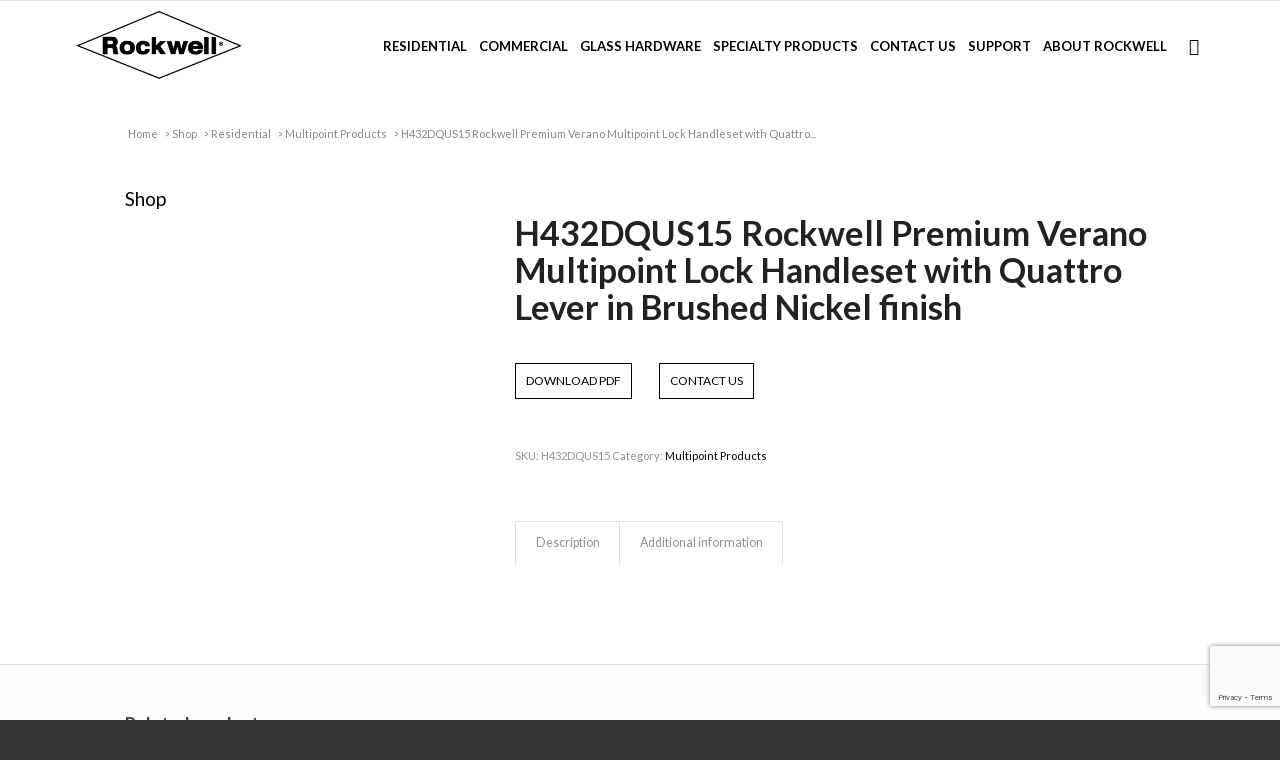

--- FILE ---
content_type: text/html; charset=UTF-8
request_url: https://www.rockwellsecurityinc.com/product/h432dqus15-rockwell-premium-verano-multipoint-lock-handleset-with-quattro-lever-in-brushed-nickel-finish/
body_size: 16404
content:
<!DOCTYPE html>
<html lang="en-US" class="html_stretched responsive av-preloader-disabled av-default-lightbox  html_header_top html_logo_left html_main_nav_header html_menu_right html_custom html_header_sticky_disabled html_header_shrinking_disabled html_mobile_menu_tablet html_header_searchicon html_content_align_center html_header_unstick_top_disabled html_header_stretch_disabled html_elegant-blog html_av-submenu-hidden html_av-submenu-display-click html_av-overlay-side html_av-overlay-side-classic html_av-submenu-noclone html_entry_id_4315 av-cookies-no-cookie-consent av-no-preview html_text_menu_active ">
<head>
	<!-- Google Tag Manager -->
<script>(function(w,d,s,l,i){w[l]=w[l]||[];w[l].push({'gtm.start':
new Date().getTime(),event:'gtm.js'});var f=d.getElementsByTagName(s)[0],
j=d.createElement(s),dl=l!='dataLayer'?'&l='+l:'';j.async=true;j.src=
'https://www.googletagmanager.com/gtm.js?id='+i+dl;f.parentNode.insertBefore(j,f);
})(window,document,'script','dataLayer','GTM-TX99LC7');</script>
<!-- End Google Tag Manager -->
<meta charset="UTF-8" />


<!-- mobile setting -->
<meta name="viewport" content="width=device-width, initial-scale=1">

<!-- Scripts/CSS and wp_head hook -->
<meta name='robots' content='index, follow, max-image-preview:large, max-snippet:-1, max-video-preview:-1' />
	<style>img:is([sizes="auto" i], [sizes^="auto," i]) { contain-intrinsic-size: 3000px 1500px }</style>
	<style type="text/css">@font-face { font-family: 'star'; src: url('https://www.rockwellsecurityinc.com/wp-content/plugins/woocommerce/assets/fonts/star.eot'); src: url('https://www.rockwellsecurityinc.com/wp-content/plugins/woocommerce/assets/fonts/star.eot?#iefix') format('embedded-opentype'), 	  url('https://www.rockwellsecurityinc.com/wp-content/plugins/woocommerce/assets/fonts/star.woff') format('woff'), 	  url('https://www.rockwellsecurityinc.com/wp-content/plugins/woocommerce/assets/fonts/star.ttf') format('truetype'), 	  url('https://www.rockwellsecurityinc.com/wp-content/plugins/woocommerce/assets/fonts/star.svg#star') format('svg'); font-weight: normal; font-style: normal;  } @font-face { font-family: 'WooCommerce'; src: url('https://www.rockwellsecurityinc.com/wp-content/plugins/woocommerce/assets/fonts/WooCommerce.eot'); src: url('https://www.rockwellsecurityinc.com/wp-content/plugins/woocommerce/assets/fonts/WooCommerce.eot?#iefix') format('embedded-opentype'), 	  url('https://www.rockwellsecurityinc.com/wp-content/plugins/woocommerce/assets/fonts/WooCommerce.woff') format('woff'), 	  url('https://www.rockwellsecurityinc.com/wp-content/plugins/woocommerce/assets/fonts/WooCommerce.ttf') format('truetype'), 	  url('https://www.rockwellsecurityinc.com/wp-content/plugins/woocommerce/assets/fonts/WooCommerce.svg#WooCommerce') format('svg'); font-weight: normal; font-style: normal;  } </style>
	<!-- This site is optimized with the Yoast SEO plugin v26.4 - https://yoast.com/wordpress/plugins/seo/ -->
	<title>H432DQUS15 Rockwell Premium Verano Multipoint Lock Handleset with Quattro Lever in Brushed Nickel finish - Rockwell Security Inc.</title>
	<link rel="canonical" href="https://www.rockwellsecurityinc.com/product/h432dqus15-rockwell-premium-verano-multipoint-lock-handleset-with-quattro-lever-in-brushed-nickel-finish/" />
	<meta property="og:locale" content="en_US" />
	<meta property="og:type" content="article" />
	<meta property="og:title" content="H432DQUS15 Rockwell Premium Verano Multipoint Lock Handleset with Quattro Lever in Brushed Nickel finish - Rockwell Security Inc." />
	<meta property="og:description" content="Download PDF Contact Us" />
	<meta property="og:url" content="https://www.rockwellsecurityinc.com/product/h432dqus15-rockwell-premium-verano-multipoint-lock-handleset-with-quattro-lever-in-brushed-nickel-finish/" />
	<meta property="og:site_name" content="Rockwell Security Inc." />
	<meta property="article:modified_time" content="2025-03-20T22:50:58+00:00" />
	<meta name="twitter:card" content="summary_large_image" />
	<meta name="twitter:label1" content="Est. reading time" />
	<meta name="twitter:data1" content="1 minute" />
	<script type="application/ld+json" class="yoast-schema-graph">{"@context":"https://schema.org","@graph":[{"@type":"WebPage","@id":"https://www.rockwellsecurityinc.com/product/h432dqus15-rockwell-premium-verano-multipoint-lock-handleset-with-quattro-lever-in-brushed-nickel-finish/","url":"https://www.rockwellsecurityinc.com/product/h432dqus15-rockwell-premium-verano-multipoint-lock-handleset-with-quattro-lever-in-brushed-nickel-finish/","name":"H432DQUS15 Rockwell Premium Verano Multipoint Lock Handleset with Quattro Lever in Brushed Nickel finish - Rockwell Security Inc.","isPartOf":{"@id":"https://www.rockwellsecurityinc.com/#website"},"primaryImageOfPage":{"@id":"https://www.rockwellsecurityinc.com/product/h432dqus15-rockwell-premium-verano-multipoint-lock-handleset-with-quattro-lever-in-brushed-nickel-finish/#primaryimage"},"image":{"@id":"https://www.rockwellsecurityinc.com/product/h432dqus15-rockwell-premium-verano-multipoint-lock-handleset-with-quattro-lever-in-brushed-nickel-finish/#primaryimage"},"thumbnailUrl":"https://www.rockwellsecurityinc.com/wp-content/uploads/2020/09/H432DQUS15.-JPG.jpg","datePublished":"2020-09-29T09:41:21+00:00","dateModified":"2025-03-20T22:50:58+00:00","breadcrumb":{"@id":"https://www.rockwellsecurityinc.com/product/h432dqus15-rockwell-premium-verano-multipoint-lock-handleset-with-quattro-lever-in-brushed-nickel-finish/#breadcrumb"},"inLanguage":"en-US","potentialAction":[{"@type":"ReadAction","target":["https://www.rockwellsecurityinc.com/product/h432dqus15-rockwell-premium-verano-multipoint-lock-handleset-with-quattro-lever-in-brushed-nickel-finish/"]}]},{"@type":"ImageObject","inLanguage":"en-US","@id":"https://www.rockwellsecurityinc.com/product/h432dqus15-rockwell-premium-verano-multipoint-lock-handleset-with-quattro-lever-in-brushed-nickel-finish/#primaryimage","url":"https://www.rockwellsecurityinc.com/wp-content/uploads/2020/09/H432DQUS15.-JPG.jpg","contentUrl":"https://www.rockwellsecurityinc.com/wp-content/uploads/2020/09/H432DQUS15.-JPG.jpg","width":1000,"height":1000},{"@type":"BreadcrumbList","@id":"https://www.rockwellsecurityinc.com/product/h432dqus15-rockwell-premium-verano-multipoint-lock-handleset-with-quattro-lever-in-brushed-nickel-finish/#breadcrumb","itemListElement":[{"@type":"ListItem","position":1,"name":"Home","item":"https://www.rockwellsecurityinc.com/home/"},{"@type":"ListItem","position":2,"name":"Shop","item":"https://www.rockwellsecurityinc.com/shop/"},{"@type":"ListItem","position":3,"name":"H432DQUS15 Rockwell Premium Verano Multipoint Lock Handleset with Quattro Lever in Brushed Nickel finish"}]},{"@type":"WebSite","@id":"https://www.rockwellsecurityinc.com/#website","url":"https://www.rockwellsecurityinc.com/","name":"Rockwell Security Inc.","description":"Rockwell Security Inc.","potentialAction":[{"@type":"SearchAction","target":{"@type":"EntryPoint","urlTemplate":"https://www.rockwellsecurityinc.com/?s={search_term_string}"},"query-input":{"@type":"PropertyValueSpecification","valueRequired":true,"valueName":"search_term_string"}}],"inLanguage":"en-US"}]}</script>
	<!-- / Yoast SEO plugin. -->


<link rel="alternate" type="application/rss+xml" title="Rockwell Security Inc. &raquo; Feed" href="https://www.rockwellsecurityinc.com/feed/" />
<link rel="alternate" type="application/rss+xml" title="Rockwell Security Inc. &raquo; Comments Feed" href="https://www.rockwellsecurityinc.com/comments/feed/" />
<link rel="alternate" type="application/rss+xml" title="Rockwell Security Inc. &raquo; H432DQUS15 Rockwell Premium Verano Multipoint Lock Handleset with Quattro Lever in Brushed Nickel finish Comments Feed" href="https://www.rockwellsecurityinc.com/product/h432dqus15-rockwell-premium-verano-multipoint-lock-handleset-with-quattro-lever-in-brushed-nickel-finish/feed/" />
<link rel='stylesheet' id='dashicons-css' href='https://www.rockwellsecurityinc.com/wp-includes/css/dashicons.min.css?ver=73fca940840608d02fba655a86f5cdf4' type='text/css' media='all' />
<link rel='stylesheet' id='menu-icons-extra-css' href='https://www.rockwellsecurityinc.com/wp-content/plugins/menu-icons/css/extra.min.css?ver=0.13.19' type='text/css' media='all' />
<link rel='stylesheet' id='dnd-upload-cf7-css' href='https://www.rockwellsecurityinc.com/wp-content/plugins/drag-and-drop-multiple-file-upload-contact-form-7/assets/css/dnd-upload-cf7.css?ver=1.3.9.2' type='text/css' media='all' />
<link rel='stylesheet' id='contact-form-7-css' href='https://www.rockwellsecurityinc.com/wp-content/plugins/contact-form-7/includes/css/styles.css?ver=6.1.3' type='text/css' media='all' />
<style id='woocommerce-inline-inline-css' type='text/css'>
.woocommerce form .form-row .required { visibility: visible; }
</style>
<link rel='stylesheet' id='wpcf7-redirect-script-frontend-css' href='https://www.rockwellsecurityinc.com/wp-content/plugins/wpcf7-redirect/build/assets/frontend-script.css?ver=2c532d7e2be36f6af233' type='text/css' media='all' />
<link rel='stylesheet' id='avia-merged-styles-css' href='https://www.rockwellsecurityinc.com/wp-content/uploads/dynamic_avia/avia-merged-styles-7d152f6d4902399a4737d94f6781bf94---689dfc2d9bbed.css' type='text/css' media='all' />
<script type="text/javascript" src="https://www.rockwellsecurityinc.com/wp-includes/js/jquery/jquery.min.js?ver=3.7.1" id="jquery-core-js"></script>
<script type="text/javascript" src="https://www.rockwellsecurityinc.com/wp-content/plugins/woocommerce/assets/js/jquery-blockui/jquery.blockUI.min.js?ver=2.7.0-wc.10.4.3" id="wc-jquery-blockui-js" defer="defer" data-wp-strategy="defer"></script>
<script type="text/javascript" id="wc-add-to-cart-js-extra">
/* <![CDATA[ */
var wc_add_to_cart_params = {"ajax_url":"\/wp-admin\/admin-ajax.php","wc_ajax_url":"\/?wc-ajax=%%endpoint%%","i18n_view_cart":"View cart","cart_url":"https:\/\/www.rockwellsecurityinc.com\/cart\/","is_cart":"","cart_redirect_after_add":"no"};
/* ]]> */
</script>
<script type="text/javascript" src="https://www.rockwellsecurityinc.com/wp-content/plugins/woocommerce/assets/js/frontend/add-to-cart.min.js?ver=10.4.3" id="wc-add-to-cart-js" defer="defer" data-wp-strategy="defer"></script>
<script type="text/javascript" id="wc-single-product-js-extra">
/* <![CDATA[ */
var wc_single_product_params = {"i18n_required_rating_text":"Please select a rating","i18n_rating_options":["1 of 5 stars","2 of 5 stars","3 of 5 stars","4 of 5 stars","5 of 5 stars"],"i18n_product_gallery_trigger_text":"View full-screen image gallery","review_rating_required":"yes","flexslider":{"rtl":false,"animation":"slide","smoothHeight":true,"directionNav":false,"controlNav":"thumbnails","slideshow":false,"animationSpeed":500,"animationLoop":false,"allowOneSlide":false},"zoom_enabled":"","zoom_options":[],"photoswipe_enabled":"","photoswipe_options":{"shareEl":false,"closeOnScroll":false,"history":false,"hideAnimationDuration":0,"showAnimationDuration":0},"flexslider_enabled":""};
/* ]]> */
</script>
<script type="text/javascript" src="https://www.rockwellsecurityinc.com/wp-content/plugins/woocommerce/assets/js/frontend/single-product.min.js?ver=10.4.3" id="wc-single-product-js" defer="defer" data-wp-strategy="defer"></script>
<script type="text/javascript" src="https://www.rockwellsecurityinc.com/wp-content/plugins/woocommerce/assets/js/js-cookie/js.cookie.min.js?ver=2.1.4-wc.10.4.3" id="wc-js-cookie-js" defer="defer" data-wp-strategy="defer"></script>
<script type="text/javascript" id="woocommerce-js-extra">
/* <![CDATA[ */
var woocommerce_params = {"ajax_url":"\/wp-admin\/admin-ajax.php","wc_ajax_url":"\/?wc-ajax=%%endpoint%%","i18n_password_show":"Show password","i18n_password_hide":"Hide password"};
/* ]]> */
</script>
<script type="text/javascript" src="https://www.rockwellsecurityinc.com/wp-content/plugins/woocommerce/assets/js/frontend/woocommerce.min.js?ver=10.4.3" id="woocommerce-js" defer="defer" data-wp-strategy="defer"></script>
<link rel="https://api.w.org/" href="https://www.rockwellsecurityinc.com/wp-json/" /><link rel="alternate" title="JSON" type="application/json" href="https://www.rockwellsecurityinc.com/wp-json/wp/v2/product/4315" /><link rel="EditURI" type="application/rsd+xml" title="RSD" href="https://www.rockwellsecurityinc.com/xmlrpc.php?rsd" />
<link rel='shortlink' href='https://www.rockwellsecurityinc.com/?p=4315' />
<link rel="alternate" title="oEmbed (JSON)" type="application/json+oembed" href="https://www.rockwellsecurityinc.com/wp-json/oembed/1.0/embed?url=https%3A%2F%2Fwww.rockwellsecurityinc.com%2Fproduct%2Fh432dqus15-rockwell-premium-verano-multipoint-lock-handleset-with-quattro-lever-in-brushed-nickel-finish%2F" />
<link rel="alternate" title="oEmbed (XML)" type="text/xml+oembed" href="https://www.rockwellsecurityinc.com/wp-json/oembed/1.0/embed?url=https%3A%2F%2Fwww.rockwellsecurityinc.com%2Fproduct%2Fh432dqus15-rockwell-premium-verano-multipoint-lock-handleset-with-quattro-lever-in-brushed-nickel-finish%2F&#038;format=xml" />
<!-- --------- START PLUGIN REVENUECLOUDFX-WP - HEADER SCRIPTS --------- -->
	<!-- MCFX - Primary Tracking Script -->
	<script type='text/javascript' data-registered="mcfx-plugin">
		/* global mcfx */
		(function (w,d,o,u,a,m) {
			w[o]=w[o]||function(){(w[o].q=w[o].q||[]).push(arguments);
			},w[o].e=1*new Date();w[o].u=u;a=d.createElement('script'),
			m=d.getElementsByTagName('script')[0];a.async=1;
			a.src=u+'/mcfx.js';m.parentNode.insertBefore(a, m);
		})(window, document, 'mcfx', 'https://fx.rockwellsecurityinc.com');
		mcfx('create', 4010 );
	</script>
	<!-- Helper Script -->
	<script type='text/javascript' data-registered="mcfx-plugin" >
		/* global mcfx */
		window.mcfxCaptureCustomFormData = function( data, formId='form-from-mcfxCaptureCustomFormData', dataFxId = null ) {
			const formEl = document.createElement('form');
			formEl.id = formId;
			// avoids duplication for pseudo forms
			formEl.setAttribute('data-fx-id', dataFxId || formId );
			for ( const field of data ) {
				const fieldEl = document.createElement('input');
				fieldEl.type = 'hidden';
				for ( const key in field ) {
					fieldEl[key] = field[key];
				}
				formEl.appendChild(fieldEl);
			}
			mcfx( 'capture', formEl );
		}
	</script>
<!-- --------- END PLUGIN REVENUECLOUDFX-WP - HEADER SCRIPTS --------- -->
<script src="https://cdn.userway.org/widget.js" data-account="HV6ra0abOj"></script><link rel="profile" href="http://gmpg.org/xfn/11" />
<link rel="alternate" type="application/rss+xml" title="Rockwell Security Inc. RSS2 Feed" href="https://www.rockwellsecurityinc.com/feed/" />
<link rel="pingback" href="https://www.rockwellsecurityinc.com/xmlrpc.php" />

<style type='text/css' media='screen'>
 #top #header_main > .container, #top #header_main > .container .main_menu  .av-main-nav > li > a, #top #header_main #menu-item-shop .cart_dropdown_link{ height:90px; line-height: 90px; }
 .html_top_nav_header .av-logo-container{ height:90px;  }
 .html_header_top.html_header_sticky #top #wrap_all #main{ padding-top:90px; } 
</style>
<!--[if lt IE 9]><script src="https://www.rockwellsecurityinc.com/wp-content/themes/enfold/js/html5shiv.js"></script><![endif]-->
<link rel="icon" href="https://www.rockwellsecurityinc.com/wp-content/uploads/2020/10/RockwellSecurity_fav_Icon.png" type="image/png">
	<noscript><style>.woocommerce-product-gallery{ opacity: 1 !important; }</style></noscript>
	
<!-- To speed up the rendering and to display the site as fast as possible to the user we include some styles and scripts for above the fold content inline -->
<script type="text/javascript">'use strict';var avia_is_mobile=!1;if(/Android|webOS|iPhone|iPad|iPod|BlackBerry|IEMobile|Opera Mini/i.test(navigator.userAgent)&&'ontouchstart' in document.documentElement){avia_is_mobile=!0;document.documentElement.className+=' avia_mobile '}
else{document.documentElement.className+=' avia_desktop '};document.documentElement.className+=' js_active ';(function(){var e=['-webkit-','-moz-','-ms-',''],n='';for(var t in e){if(e[t]+'transform' in document.documentElement.style){document.documentElement.className+=' avia_transform ';n=e[t]+'transform'};if(e[t]+'perspective' in document.documentElement.style)document.documentElement.className+=' avia_transform3d '};if(typeof document.getElementsByClassName=='function'&&typeof document.documentElement.getBoundingClientRect=='function'&&avia_is_mobile==!1){if(n&&window.innerHeight>0){setTimeout(function(){var e=0,o={},a=0,t=document.getElementsByClassName('av-parallax'),i=window.pageYOffset||document.documentElement.scrollTop;for(e=0;e<t.length;e++){t[e].style.top='0px';o=t[e].getBoundingClientRect();a=Math.ceil((window.innerHeight+i-o.top)*0.3);t[e].style[n]='translate(0px, '+a+'px)';t[e].style.top='auto';t[e].className+=' enabled-parallax '}},50)}}})();</script><link rel="icon" href="https://www.rockwellsecurityinc.com/wp-content/uploads/2020/10/cropped-RockwellSecurity_fav_Icon-32x32.png" sizes="32x32" />
<link rel="icon" href="https://www.rockwellsecurityinc.com/wp-content/uploads/2020/10/cropped-RockwellSecurity_fav_Icon-192x192.png" sizes="192x192" />
<link rel="apple-touch-icon" href="https://www.rockwellsecurityinc.com/wp-content/uploads/2020/10/cropped-RockwellSecurity_fav_Icon-180x180.png" />
<meta name="msapplication-TileImage" content="https://www.rockwellsecurityinc.com/wp-content/uploads/2020/10/cropped-RockwellSecurity_fav_Icon-270x270.png" />
		<style type="text/css" id="wp-custom-css">
			.category-content-block {
    display: block;
} 

.av-logo-container {
	height: 90px;
	margin-bottom: -90px;
	padding: .5px;
	z-index: 100;
}

@media screen and (min-width: 420px) {
	.single-product .title_container {
		padding-top: 100px;
	}
}

.product .thumbnail_container {
    display: flex;
    align-items: center;
    justify-content: center;
}

/* Fix for title section in blog single pages and blog category archive */
body.single-post .title_container,
body.archive.category .title_container {
    min-height: 170px;
    display: flex;
    align-items: center;
}

body.single-post .title_container .breadcrumbs,
body.archive.category .title_container .breadcrumbs {
    position: static;
}

body.single-post .title_container .main-title,
body.archive.category .title_container .main-title {
    top: 0;
}

@media ( min-width: 768px ) {
    body.single-post .title_container,
    body.archive.category .title_container {
        align-items: flex-end;
    }
}		</style>
		<style type='text/css'>
@font-face {font-family: 'entypo-fontello'; font-weight: normal; font-style: normal; font-display: auto;
src: url('https://www.rockwellsecurityinc.com/wp-content/themes/enfold/config-templatebuilder/avia-template-builder/assets/fonts/entypo-fontello.woff2') format('woff2'),
url('https://www.rockwellsecurityinc.com/wp-content/themes/enfold/config-templatebuilder/avia-template-builder/assets/fonts/entypo-fontello.woff') format('woff'),
url('https://www.rockwellsecurityinc.com/wp-content/themes/enfold/config-templatebuilder/avia-template-builder/assets/fonts/entypo-fontello.ttf') format('truetype'), 
url('https://www.rockwellsecurityinc.com/wp-content/themes/enfold/config-templatebuilder/avia-template-builder/assets/fonts/entypo-fontello.svg#entypo-fontello') format('svg'),
url('https://www.rockwellsecurityinc.com/wp-content/themes/enfold/config-templatebuilder/avia-template-builder/assets/fonts/entypo-fontello.eot'),
url('https://www.rockwellsecurityinc.com/wp-content/themes/enfold/config-templatebuilder/avia-template-builder/assets/fonts/entypo-fontello.eot?#iefix') format('embedded-opentype');
} #top .avia-font-entypo-fontello, body .avia-font-entypo-fontello, html body [data-av_iconfont='entypo-fontello']:before{ font-family: 'entypo-fontello'; }
</style>

<!--
Debugging Info for Theme support: 

Theme: Enfold
Version: 4.7.6.4
Installed: enfold
AviaFramework Version: 5.0
AviaBuilder Version: 4.7.6.4
aviaElementManager Version: 1.0.1
- - - - - - - - - - -
ChildTheme: Enfold Child
ChildTheme Version: 1.0
ChildTheme Installed: enfold

ML:512-PU:45-PLA:25
WP:6.8.3
Compress: CSS:all theme files - JS:all theme files
Updates: disabled
PLAu:23
-->
</head>




<body id="top" class="wp-singular product-template-default single single-product postid-4315 wp-theme-enfold wp-child-theme-enfold-child  rtl_columns stretched lato theme-enfold woocommerce woocommerce-page woocommerce-no-js avia-woocommerce-30" itemscope="itemscope" itemtype="https://schema.org/WebPage" >
	<!-- Google Tag Manager (noscript) -->
<noscript><iframe src="https://www.googletagmanager.com/ns.html?id=GTM-TX99LC7"
height="0" width="0" style="display:none;visibility:hidden"></iframe></noscript>
<!-- End Google Tag Manager (noscript) -->
<script>
document.addEventListener( 'wpcf7mailsent', function( event ) {
  // For the form at https://www.rockwellsecurityinc.com/contact-us/
  if ( 2714 === event.detail.contactFormId ) {
    location = 'https://www.rockwellsecurityinc.com/inquiry-received/';
  }
}, false );
</script>

	
	<div id='wrap_all'>

	
<header id='header' class='all_colors header_color light_bg_color  av_header_top av_logo_left av_main_nav_header av_menu_right av_custom av_header_sticky_disabled av_header_shrinking_disabled av_header_stretch_disabled av_mobile_menu_tablet av_header_searchicon av_header_unstick_top_disabled av_bottom_nav_disabled  av_header_border_disabled'  role="banner" itemscope="itemscope" itemtype="https://schema.org/WPHeader" >

		<div  id='header_main' class='container_wrap container_wrap_logo'>
	
        <ul  class = 'menu-item cart_dropdown ' data-success='was added to the cart'><li class='cart_dropdown_first'><a class='cart_dropdown_link' href='https://www.rockwellsecurityinc.com/cart/'><span aria-hidden='true' data-av_icon='' data-av_iconfont='entypo-fontello'></span><span class='av-cart-counter '>0</span><span class='avia_hidden_link_text'>Shopping Cart</span></a><!--<span class='cart_subtotal'><span class="woocommerce-Price-amount amount"><bdi><span class="woocommerce-Price-currencySymbol">&#36;</span>0.00</bdi></span></span>--><div class='dropdown_widget dropdown_widget_cart'><div class='avia-arrow'></div><div class="widget_shopping_cart_content"></div></div></li></ul><div class='container av-logo-container'><div class='inner-container'><span class='logo'><a href='https://www.rockwellsecurityinc.com/'><img height="100" width="300" src='https://www.rockwellsecurityinc.com/wp-content/uploads/2020/10/Rockwell-R-Logo-Black.png' alt='Rockwell Security Inc.' title='' /></a></span><nav class='main_menu' data-selectname='Select a page'  role="navigation" itemscope="itemscope" itemtype="https://schema.org/SiteNavigationElement" ><div class="avia-menu av-main-nav-wrap"><ul id="avia-menu" class="menu av-main-nav"><li id="menu-item-5140" class="menu-item menu-item-type-taxonomy menu-item-object-product_cat current-product-ancestor menu-item-has-children menu-item-top-level menu-item-top-level-1"><a href="https://www.rockwellsecurityinc.com/product-category/residential/" itemprop="url"><span class="avia-bullet"></span><span class="avia-menu-text"><span>Residential</span><i class="_mi _after dashicons dashicons-arrow-down" aria-hidden="true"></i></span><span class="avia-menu-fx"><span class="avia-arrow-wrap"><span class="avia-arrow"></span></span></span></a>


<ul class="sub-menu">
	<li id="menu-item-5141" class="menu-item menu-item-type-taxonomy menu-item-object-product_cat"><a href="https://www.rockwellsecurityinc.com/product-category/residential/deadboltresidential/" itemprop="url"><span class="avia-bullet"></span><span class="avia-menu-text">Deadbolts</span></a></li>
	<li id="menu-item-5142" class="menu-item menu-item-type-taxonomy menu-item-object-product_cat"><a href="https://www.rockwellsecurityinc.com/product-category/residential/door-hingesresidential/" itemprop="url"><span class="avia-bullet"></span><span class="avia-menu-text">Adjustable Door Hinges</span></a></li>
	<li id="menu-item-5145" class="menu-item menu-item-type-taxonomy menu-item-object-product_cat"><a href="https://www.rockwellsecurityinc.com/product-category/residential/interior-door-hardwareresidential/" itemprop="url"><span class="avia-bullet"></span><span class="avia-menu-text">Interior Door Hardware</span></a></li>
	<li id="menu-item-5143" class="menu-item menu-item-type-taxonomy menu-item-object-product_cat"><a href="https://www.rockwellsecurityinc.com/product-category/residential/entrance-door-handlesresidential/" itemprop="url"><span class="avia-bullet"></span><span class="avia-menu-text">Entrance Door Handles</span></a></li>
	<li id="menu-item-5144" class="menu-item menu-item-type-taxonomy menu-item-object-product_cat"><a href="https://www.rockwellsecurityinc.com/product-category/residential/europrofile-locksresidential/" itemprop="url"><span class="avia-bullet"></span><span class="avia-menu-text">Europrofile Locks</span></a></li>
	<li id="menu-item-5146" class="menu-item menu-item-type-taxonomy menu-item-object-product_cat current-product-ancestor current-menu-parent current-product-parent menu-item-has-children"><a href="https://www.rockwellsecurityinc.com/product-category/residential/multipoint-products/" itemprop="url"><span class="avia-bullet"></span><span class="avia-menu-text"><span>Multipoint Products</span><i class="_mi _after dashicons dashicons-arrow-right" aria-hidden="true"></i></span></a>
	<ul class="sub-menu">
		<li id="menu-item-5149" class="menu-item menu-item-type-taxonomy menu-item-object-product_cat"><a href="https://www.rockwellsecurityinc.com/product-category/residential/multipoint-products/multipoint-locksresidential/" itemprop="url"><span class="avia-bullet"></span><span class="avia-menu-text">Multipoint Locks</span></a></li>
		<li id="menu-item-5151" class="menu-item menu-item-type-taxonomy menu-item-object-product_cat"><a href="https://www.rockwellsecurityinc.com/product-category/residential/multipoint-products/slimline-patio-door-trim-sets-residential/" itemprop="url"><span class="avia-bullet"></span><span class="avia-menu-text">Slimline Patio Door Trim Sets</span></a></li>
		<li id="menu-item-9168" class="menu-item menu-item-type-taxonomy menu-item-object-product_cat"><a href="https://www.rockwellsecurityinc.com/product-category/residential/multipoint-products/swing-entry-door-multipoint-trim-sets-residential/" itemprop="url"><span class="avia-bullet"></span><span class="avia-menu-text">Swing Entry Door Multipoint Trim Sets</span></a></li>
		<li id="menu-item-9167" class="menu-item menu-item-type-taxonomy menu-item-object-product_cat"><a href="https://www.rockwellsecurityinc.com/product-category/residential/multipoint-products/other-multipoint-trim-sets/" itemprop="url"><span class="avia-bullet"></span><span class="avia-menu-text">Other Multipoint Trim Sets</span></a></li>
	</ul>
</li>
	<li id="menu-item-5154" class="menu-item menu-item-type-taxonomy menu-item-object-product_cat menu-item-has-children"><a href="https://www.rockwellsecurityinc.com/product-category/residential/sliding-door-hardware/" itemprop="url"><span class="avia-bullet"></span><span class="avia-menu-text"><span>Sliding Door Hardware</span><i class="_mi _after dashicons dashicons-arrow-right" aria-hidden="true"></i></span></a>
	<ul class="sub-menu">
		<li id="menu-item-5155" class="menu-item menu-item-type-taxonomy menu-item-object-product_cat"><a href="https://www.rockwellsecurityinc.com/product-category/residential/sliding-door-hardware/sliding-door-handleresidential/" itemprop="url"><span class="avia-bullet"></span><span class="avia-menu-text">Sliding Door Handle</span></a></li>
		<li id="menu-item-5157" class="menu-item menu-item-type-taxonomy menu-item-object-product_cat"><a href="https://www.rockwellsecurityinc.com/product-category/residential/sliding-door-hardware/sliding-door-lockresidential/" itemprop="url"><span class="avia-bullet"></span><span class="avia-menu-text">Sliding Door Lock</span></a></li>
		<li id="menu-item-5159" class="menu-item menu-item-type-taxonomy menu-item-object-product_cat"><a href="https://www.rockwellsecurityinc.com/product-category/residential/sliding-door-hardware/sliding-door-rollersresidential/" itemprop="url"><span class="avia-bullet"></span><span class="avia-menu-text">Sliding Door Rollers</span></a></li>
	</ul>
</li>
	<li id="menu-item-8400" class="menu-item menu-item-type-taxonomy menu-item-object-product_cat menu-item-has-children"><a href="https://www.rockwellsecurityinc.com/product-category/residential/window-hardwareresidential/" itemprop="url"><span class="avia-bullet"></span><span class="avia-menu-text"><span>Window Hardware</span><i class="_mi _after dashicons dashicons-arrow-right" aria-hidden="true"></i></span></a>
	<ul class="sub-menu">
		<li id="menu-item-9170" class="menu-item menu-item-type-taxonomy menu-item-object-product_cat"><a href="https://www.rockwellsecurityinc.com/product-category/residential/window-hardwareresidential/automatic-window-lock/" itemprop="url"><span class="avia-bullet"></span><span class="avia-menu-text">Automatic Window Lock</span></a></li>
		<li id="menu-item-9169" class="menu-item menu-item-type-taxonomy menu-item-object-product_cat"><a href="https://www.rockwellsecurityinc.com/product-category/residential/window-hardwareresidential/4-bar-hinges-restrictor-stays/" itemprop="url"><span class="avia-bullet"></span><span class="avia-menu-text">4 Bar Hinges &amp; Restrictor Stays</span></a></li>
		<li id="menu-item-9171" class="menu-item menu-item-type-taxonomy menu-item-object-product_cat"><a href="https://www.rockwellsecurityinc.com/product-category/residential/window-hardwareresidential/solid-brass-sash-pulley-chain/" itemprop="url"><span class="avia-bullet"></span><span class="avia-menu-text">Solid Brass Sash Pulley &amp; Chain</span></a></li>
	</ul>
</li>
	<li id="menu-item-5153" class="menu-item menu-item-type-taxonomy menu-item-object-product_cat"><a href="https://www.rockwellsecurityinc.com/product-category/residential/other-productsresidential/" itemprop="url"><span class="avia-bullet"></span><span class="avia-menu-text">Other Products</span></a></li>
</ul>
</li>
<li id="menu-item-5162" class="menu-item menu-item-type-taxonomy menu-item-object-product_cat menu-item-has-children menu-item-top-level menu-item-top-level-2"><a href="https://www.rockwellsecurityinc.com/product-category/commercial/" itemprop="url"><span class="avia-bullet"></span><span class="avia-menu-text"><span>Commercial</span><i class="_mi _after dashicons dashicons-arrow-down" aria-hidden="true"></i></span><span class="avia-menu-fx"><span class="avia-arrow-wrap"><span class="avia-arrow"></span></span></span></a>


<ul class="sub-menu">
	<li id="menu-item-5164" class="menu-item menu-item-type-taxonomy menu-item-object-product_cat"><a href="https://www.rockwellsecurityinc.com/product-category/commercial/door-pull/" itemprop="url"><span class="avia-bullet"></span><span class="avia-menu-text">Door Pull</span></a></li>
	<li id="menu-item-5165" class="menu-item menu-item-type-taxonomy menu-item-object-product_cat"><a href="https://www.rockwellsecurityinc.com/product-category/commercial/exit-device/" itemprop="url"><span class="avia-bullet"></span><span class="avia-menu-text">Exit Device</span></a></li>
	<li id="menu-item-5166" class="menu-item menu-item-type-taxonomy menu-item-object-product_cat"><a href="https://www.rockwellsecurityinc.com/product-category/commercial/hydraulic-power-adjustable-concealed-floor-spring-hinge/" itemprop="url"><span class="avia-bullet"></span><span class="avia-menu-text">Hydraulic Power Adjustable Concealed Floor Spring Hinge</span></a></li>
	<li id="menu-item-5167" class="menu-item menu-item-type-taxonomy menu-item-object-product_cat"><a href="https://www.rockwellsecurityinc.com/product-category/commercial/overhead-door-stops/" itemprop="url"><span class="avia-bullet"></span><span class="avia-menu-text">Overhead Door Stops</span></a></li>
	<li id="menu-item-5168" class="menu-item menu-item-type-taxonomy menu-item-object-product_cat"><a href="https://www.rockwellsecurityinc.com/product-category/commercial/sliding-door-rollers/" itemprop="url"><span class="avia-bullet"></span><span class="avia-menu-text">Sliding Door Rollers</span></a></li>
	<li id="menu-item-5170" class="menu-item menu-item-type-taxonomy menu-item-object-product_cat menu-item-has-children"><a href="https://www.rockwellsecurityinc.com/product-category/commercial/storefront-door-hardware/offset-pivots/storefront-door-hardwarecommercial/" itemprop="url"><span class="avia-bullet"></span><span class="avia-menu-text"><span>Storefront Door Hardware</span><i class="_mi _after dashicons dashicons-arrow-right" aria-hidden="true"></i></span></a>
	<ul class="sub-menu">
		<li id="menu-item-5171" class="menu-item menu-item-type-taxonomy menu-item-object-product_cat"><a href="https://www.rockwellsecurityinc.com/product-category/commercial/storefront-door-hardware/offset-pivots/" itemprop="url"><span class="avia-bullet"></span><span class="avia-menu-text">Offset Pivots</span></a></li>
		<li id="menu-item-5169" class="menu-item menu-item-type-taxonomy menu-item-object-product_cat"><a href="https://www.rockwellsecurityinc.com/product-category/commercial/storefront-door-hardware/mortise-locks-and-mortise-cylinder/" itemprop="url"><span class="avia-bullet"></span><span class="avia-menu-text">Mortise Locks and Mortise Cylinders</span></a></li>
	</ul>
</li>
	<li id="menu-item-9172" class="menu-item menu-item-type-taxonomy menu-item-object-product_cat menu-item-has-children"><a href="https://www.rockwellsecurityinc.com/product-category/commercial/other-products/" itemprop="url"><span class="avia-bullet"></span><span class="avia-menu-text"><span>Other Products</span><i class="_mi _after dashicons dashicons-arrow-right" aria-hidden="true"></i></span></a>
	<ul class="sub-menu">
		<li id="menu-item-9173" class="menu-item menu-item-type-taxonomy menu-item-object-product_cat"><a href="https://www.rockwellsecurityinc.com/product-category/commercial/other-products/dust-proof-strike/" itemprop="url"><span class="avia-bullet"></span><span class="avia-menu-text">Dust Proof Strike</span></a></li>
	</ul>
</li>
</ul>
</li>
<li id="menu-item-5177" class="menu-item menu-item-type-taxonomy menu-item-object-product_cat menu-item-has-children menu-item-top-level menu-item-top-level-3"><a href="https://www.rockwellsecurityinc.com/product-category/glass-hardware/" itemprop="url"><span class="avia-bullet"></span><span class="avia-menu-text"><span>Glass Hardware</span><i class="_mi _after dashicons dashicons-arrow-down" aria-hidden="true"></i></span><span class="avia-menu-fx"><span class="avia-arrow-wrap"><span class="avia-arrow"></span></span></span></a>


<ul class="sub-menu">
	<li id="menu-item-5180" class="menu-item menu-item-type-taxonomy menu-item-object-product_cat menu-item-has-children"><a href="https://www.rockwellsecurityinc.com/product-category/glass-hardware/shower-door-hardware/shower-door-clamps/shower-door-hardwareglass-hardware/" itemprop="url"><span class="avia-bullet"></span><span class="avia-menu-text"><span>Shower Door Hardware</span><i class="_mi _after dashicons dashicons-arrow-right" aria-hidden="true"></i></span></a>
	<ul class="sub-menu">
		<li id="menu-item-5179" class="menu-item menu-item-type-taxonomy menu-item-object-product_cat"><a href="https://www.rockwellsecurityinc.com/product-category/glass-hardware/shower-door-hardware/shower-door-clamps/" itemprop="url"><span class="avia-bullet"></span><span class="avia-menu-text">Shower Door Clamps</span></a></li>
		<li id="menu-item-5181" class="menu-item menu-item-type-taxonomy menu-item-object-product_cat"><a href="https://www.rockwellsecurityinc.com/product-category/glass-hardware/shower-door-hardware/shower-door-handleglass-hardware/" itemprop="url"><span class="avia-bullet"></span><span class="avia-menu-text">Shower Door Handle</span></a></li>
		<li id="menu-item-5183" class="menu-item menu-item-type-taxonomy menu-item-object-product_cat"><a href="https://www.rockwellsecurityinc.com/product-category/glass-hardware/shower-door-hardware/shower-door-hingesglass-hardware/" itemprop="url"><span class="avia-bullet"></span><span class="avia-menu-text">Shower Door Hinges</span></a></li>
		<li id="menu-item-5185" class="menu-item menu-item-type-taxonomy menu-item-object-product_cat"><a href="https://www.rockwellsecurityinc.com/product-category/glass-hardware/shower-door-hardware/shower-door-knobsglass-hardware/" itemprop="url"><span class="avia-bullet"></span><span class="avia-menu-text">Shower Door Knobs</span></a></li>
		<li id="menu-item-5187" class="menu-item menu-item-type-taxonomy menu-item-object-product_cat"><a href="https://www.rockwellsecurityinc.com/product-category/glass-hardware/shower-door-hardware/shower-door-sealsglass-hardware/" itemprop="url"><span class="avia-bullet"></span><span class="avia-menu-text">Shower Door Seals</span></a></li>
		<li id="menu-item-5189" class="menu-item menu-item-type-taxonomy menu-item-object-product_cat"><a href="https://www.rockwellsecurityinc.com/product-category/glass-hardware/shower-door-hardware/shower-door-towel-barsglass-hardware/" itemprop="url"><span class="avia-bullet"></span><span class="avia-menu-text">Shower Door Towel Bars</span></a></li>
	</ul>
</li>
</ul>
</li>
<li id="menu-item-5191" class="menu-item menu-item-type-taxonomy menu-item-object-product_cat menu-item-has-children menu-item-top-level menu-item-top-level-4"><a href="https://www.rockwellsecurityinc.com/product-category/specialty-products/" itemprop="url"><span class="avia-bullet"></span><span class="avia-menu-text"><span>Specialty Products</span><i class="_mi _after dashicons dashicons-arrow-down" aria-hidden="true"></i></span><span class="avia-menu-fx"><span class="avia-arrow-wrap"><span class="avia-arrow"></span></span></span></a>


<ul class="sub-menu">
	<li id="menu-item-11390" class="menu-item menu-item-type-custom menu-item-object-custom"><a href="https://www.rockwellsecurityinc.com/product-category/specialty-products/custom-hardware-products/" itemprop="url"><span class="avia-bullet"></span><span class="avia-menu-text">Custom Hardware</span></a></li>
	<li id="menu-item-9179" class="menu-item menu-item-type-taxonomy menu-item-object-product_cat"><a href="https://www.rockwellsecurityinc.com/product-category/specialty-products/access-controls/" itemprop="url"><span class="avia-bullet"></span><span class="avia-menu-text">Access Controls</span></a></li>
	<li id="menu-item-9180" class="menu-item menu-item-type-taxonomy menu-item-object-product_cat"><a href="https://www.rockwellsecurityinc.com/product-category/specialty-products/keynetic-electromagnetic-locks/" itemprop="url"><span class="avia-bullet"></span><span class="avia-menu-text">Keynetic Electromagnetic Locks</span></a></li>
</ul>
</li>
<li id="menu-item-11391" class="menu-item menu-item-type-post_type menu-item-object-page menu-item-mega-parent  menu-item-top-level menu-item-top-level-5"><a href="https://www.rockwellsecurityinc.com/contact-us/" itemprop="url"><span class="avia-bullet"></span><span class="avia-menu-text">Contact Us</span><span class="avia-menu-fx"><span class="avia-arrow-wrap"><span class="avia-arrow"></span></span></span></a></li>
<li id="menu-item-5315" class="menu-item menu-item-type-post_type menu-item-object-page menu-item-has-children menu-item-top-level menu-item-top-level-6"><a href="https://www.rockwellsecurityinc.com/support/" itemprop="url"><span class="avia-bullet"></span><span class="avia-menu-text"><span>Support</span><i class="_mi _after dashicons dashicons-arrow-down" aria-hidden="true"></i></span><span class="avia-menu-fx"><span class="avia-arrow-wrap"><span class="avia-arrow"></span></span></span></a>


<ul class="sub-menu">
	<li id="menu-item-5214" class="menu-item menu-item-type-post_type menu-item-object-page"><a href="https://www.rockwellsecurityinc.com/contact-us/" itemprop="url"><span class="avia-bullet"></span><span class="avia-menu-text">Contact Us</span></a></li>
	<li id="menu-item-5239" class="menu-item menu-item-type-post_type menu-item-object-page"><a href="https://www.rockwellsecurityinc.com/technical-specifications/" itemprop="url"><span class="avia-bullet"></span><span class="avia-menu-text">Technical Specifications</span></a></li>
	<li id="menu-item-5252" class="menu-item menu-item-type-post_type menu-item-object-page"><a href="https://www.rockwellsecurityinc.com/support/warranty-information/" itemprop="url"><span class="avia-bullet"></span><span class="avia-menu-text">Warranty Information</span></a></li>
	<li id="menu-item-5261" class="menu-item menu-item-type-post_type menu-item-object-page"><a href="https://www.rockwellsecurityinc.com/support/product-videos/" itemprop="url"><span class="avia-bullet"></span><span class="avia-menu-text">Product Videos</span></a></li>
	<li id="menu-item-5316" class="menu-item menu-item-type-post_type menu-item-object-page"><a href="https://www.rockwellsecurityinc.com/support/faqs/" itemprop="url"><span class="avia-bullet"></span><span class="avia-menu-text">FAQs</span></a></li>
	<li id="menu-item-5264" class="menu-item menu-item-type-post_type menu-item-object-page"><a href="https://www.rockwellsecurityinc.com/learning-center/" itemprop="url"><span class="avia-bullet"></span><span class="avia-menu-text">Learning Center</span></a></li>
	<li id="menu-item-5266" class="menu-item menu-item-type-post_type menu-item-object-page"><a href="https://www.rockwellsecurityinc.com/product-catalogs/" itemprop="url"><span class="avia-bullet"></span><span class="avia-menu-text">Product Catalogs</span></a></li>
</ul>
</li>
<li id="menu-item-5198" class="menu-item menu-item-type-post_type menu-item-object-page menu-item-top-level menu-item-top-level-7"><a href="https://www.rockwellsecurityinc.com/about-rockwell/" itemprop="url"><span class="avia-bullet"></span><span class="avia-menu-text">About Rockwell</span><span class="avia-menu-fx"><span class="avia-arrow-wrap"><span class="avia-arrow"></span></span></span></a></li>
<li id="menu-item-search" class="noMobile menu-item menu-item-search-dropdown menu-item-avia-special"><a aria-label="Search" href="?s=" rel="nofollow" data-avia-search-tooltip="

&lt;form role=&quot;search&quot; action=&quot;https://www.rockwellsecurityinc.com/&quot; id=&quot;searchform&quot; method=&quot;get&quot; class=&quot;&quot;&gt;
	&lt;div&gt;
		&lt;input type=&quot;submit&quot; value=&quot;&quot; id=&quot;searchsubmit&quot; class=&quot;button avia-font-entypo-fontello&quot; /&gt;
		&lt;input type=&quot;text&quot; id=&quot;s&quot; name=&quot;s&quot; value=&quot;&quot; placeholder='Search' /&gt;
			&lt;/div&gt;
&lt;/form&gt;" aria-hidden='false' data-av_icon='' data-av_iconfont='entypo-fontello'><span class="avia_hidden_link_text">Search</span></a></li><li class="av-burger-menu-main menu-item-avia-special av-small-burger-icon">
	        			<a href="#" aria-label="Menu" aria-hidden="false">
							<span class="av-hamburger av-hamburger--spin av-js-hamburger">
								<span class="av-hamburger-box">
						          <span class="av-hamburger-inner"></span>
						          <strong>Menu</strong>
								</span>
							</span>
							<span class="avia_hidden_link_text">Menu</span>
						</a>
	        		   </li></ul></div></nav></div> </div> 
		<!-- end container_wrap-->
		</div>
		<div class='header_bg'></div>

<!-- end header -->
</header>
		
	<div id='main' class='all_colors' data-scroll-offset='0'>

	
	<div class='stretch_full container_wrap alternate_color light_bg_color title_container'><div class='container'><strong class='main-title entry-title '><a href='https://www.rockwellsecurityinc.com/shop/' rel='bookmark' title='Permanent Link: Shop'  itemprop="headline" >Shop</a></strong><div class="breadcrumb breadcrumbs avia-breadcrumbs"><div class="breadcrumb-trail" ><span class="trail-before"><span class="breadcrumb-title">You are here:</span></span> <span  itemscope="itemscope" itemtype="https://schema.org/BreadcrumbList" ><span  itemscope="itemscope" itemtype="https://schema.org/ListItem" itemprop="itemListElement" ><a itemprop="url" href="https://www.rockwellsecurityinc.com" title="Rockwell Security Inc." rel="home" class="trail-begin"><span itemprop="name">Home</span></a><span itemprop="position" class="hidden">1</span></span></span> <span class="sep">/</span> <span  itemscope="itemscope" itemtype="https://schema.org/BreadcrumbList" ><span  itemscope="itemscope" itemtype="https://schema.org/ListItem" itemprop="itemListElement" ><a itemprop="url" href="https://www.rockwellsecurityinc.com/shop/" title="Shop"><span itemprop="name">Shop</span></a><span itemprop="position" class="hidden">2</span></span></span> <span class="sep">/</span> <span  itemscope="itemscope" itemtype="https://schema.org/BreadcrumbList" ><span  itemscope="itemscope" itemtype="https://schema.org/ListItem" itemprop="itemListElement" ><a itemprop="url" href="https://www.rockwellsecurityinc.com/product-category/residential/" title="Residential"><span itemprop="name">Residential</span></a><span itemprop="position" class="hidden">3</span></span></span> <span class="sep">/</span> <span  itemscope="itemscope" itemtype="https://schema.org/BreadcrumbList" ><span  itemscope="itemscope" itemtype="https://schema.org/ListItem" itemprop="itemListElement" ><a itemprop="url" href="https://www.rockwellsecurityinc.com/product-category/residential/multipoint-products/" title="Multipoint Products"><span itemprop="name">Multipoint Products</span></a><span itemprop="position" class="hidden">4</span></span></span> <span class="sep">/</span> <span class="trail-end">H432DQUS15 Rockwell Premium Verano Multipoint Lock Handleset with Quattro...</span></div></div></div></div><div class='container_wrap container_wrap_first main_color sidebar_right template-shop shop_columns_3'><div class='container'>
					
			<div class="woocommerce-notices-wrapper"></div><div id="product-4315" class="product type-product post-4315 status-publish first instock product_cat-multipoint-products has-post-thumbnail shipping-taxable product-type-simple">

	<div class=" single-product-main-image alpha"><div class="woocommerce-product-gallery woocommerce-product-gallery--with-images woocommerce-product-gallery--columns-4 images" data-columns="4" style="opacity: 0; transition: opacity .25s ease-in-out;">
	<div class="woocommerce-product-gallery__wrapper">
		<a href="https://www.rockwellsecurityinc.com/wp-content/uploads/2020/09/H432DQUS15.-JPG.jpg" class="" title=""  rel="prettyPhoto[product-gallery]"><img width="450" height="450" src="https://www.rockwellsecurityinc.com/wp-content/uploads/2020/09/H432DQUS15.-JPG.jpg" class="attachment-shop_single size-shop_single" alt="" decoding="async" srcset="https://www.rockwellsecurityinc.com/wp-content/uploads/2020/09/H432DQUS15.-JPG.jpg 1000w, https://www.rockwellsecurityinc.com/wp-content/uploads/2020/09/H432DQUS15.-JPG-300x300.jpg 300w, https://www.rockwellsecurityinc.com/wp-content/uploads/2020/09/H432DQUS15.-JPG-100x100.jpg 100w, https://www.rockwellsecurityinc.com/wp-content/uploads/2020/09/H432DQUS15.-JPG-600x600.jpg 600w" sizes="(max-width: 450px) 100vw, 450px" /></a><div class='thumbnails'></div>	</div>
</div>
<aside class='sidebar sidebar_sidebar_right  smartphones_sidebar_active alpha units'  role="complementary" itemscope="itemscope" itemtype="https://schema.org/WPSideBar" ><div class='inner_sidebar extralight-border'></div></aside></div><div class='single-product-summary'>
	<div class="summary entry-summary">
		<h1 class="product_title entry-title">H432DQUS15 Rockwell Premium Verano Multipoint Lock Handleset with Quattro Lever in Brushed Nickel finish</h1><p class="price"></p>
<div class="woocommerce-product-details__short-description">
	<p><a class="avia-button c-product-button" href="https://www.rockwellsecurityinc.com/wp-content/uploads/2020/11/H432DQUS15.-INS.pdf" target="_blank" rel="noopener">Download PDF</a> <a class="avia-button c-product-button" href="https://www.rockwellsecurityinc.com/contact-us/" target="_blank" rel="noopener">Contact Us</a></p>
</div>
<div class="product_meta">

	
	
		<span class="sku_wrapper">SKU: <span class="sku">H432DQUS15</span></span>

	
	<span class="posted_in">Category: <a href="https://www.rockwellsecurityinc.com/product-category/residential/multipoint-products/" rel="tag">Multipoint Products</a></span>
	
	
</div>
	</div>

	
	<div class="woocommerce-tabs wc-tabs-wrapper">
		<ul class="tabs wc-tabs" role="tablist">
							<li role="presentation" class="description_tab" id="tab-title-description">
					<a href="#tab-description" role="tab" aria-controls="tab-description">
						Description					</a>
				</li>
							<li role="presentation" class="additional_information_tab" id="tab-title-additional_information">
					<a href="#tab-additional_information" role="tab" aria-controls="tab-additional_information">
						Additional information					</a>
				</li>
					</ul>
					<div class="woocommerce-Tabs-panel woocommerce-Tabs-panel--description panel entry-content wc-tab" id="tab-description" role="tabpanel" aria-labelledby="tab-title-description">
				
	<h2>Description</h2>

<p>Rockwell Premium Verano Multipoint Lock Handleset with Quattro Lever in Brushed Nickel finish</p>
<p>Premium multipoint handle set for use with Rockwell Triple Latch, Deadlocking tongue and Rockwell Bolt Multipoint locks</p>
<p>Material: Solid Forged Brass</p>
<p>Non-handed (reversible); works on both right- and left-hand doors</p>
<p>Brushed Nickel Finish</p>
<p>Quattro Lever</p>
<p>11&#8243; x 2-1/2&#8243; Trim Plate</p>
<p>Door Thickness: 1-3/4&#8243;</p>
<p>5 pin SC1 Keyway, pin depths and increments</p>
<p>2 Solid Brass Wide Bow keys</p>
<p>Residential Exterior Door use</p>
<p>Functions: Entrance (Keyed entry). Dummy conversion kits are available to convert a keyed entry active handleset into a Dummy function handle set.</p>
			</div>
					<div class="woocommerce-Tabs-panel woocommerce-Tabs-panel--additional_information panel entry-content wc-tab" id="tab-additional_information" role="tabpanel" aria-labelledby="tab-title-additional_information">
				
	<h2>Additional information</h2>

<table class="woocommerce-product-attributes shop_attributes" aria-label="Product Details">
			<tr class="woocommerce-product-attributes-item woocommerce-product-attributes-item--weight">
			<th class="woocommerce-product-attributes-item__label" scope="row">Weight</th>
			<td class="woocommerce-product-attributes-item__value">5.867 lbs</td>
		</tr>
			<tr class="woocommerce-product-attributes-item woocommerce-product-attributes-item--dimensions">
			<th class="woocommerce-product-attributes-item__label" scope="row">Dimensions</th>
			<td class="woocommerce-product-attributes-item__value">12.2 &times; 4.33 &times; 3.15 in</td>
		</tr>
	</table>
			</div>
		
			</div>

</div></div></div></div><div id="av_section_1" class="avia-section alternate_color avia-section-small  container_wrap fullsize"><div class="container"><div class="template-page content  twelve alpha units"><div class='product_column product_column_4'>
	<section class="related products">

					<h2>Related products</h2>
				<ul class="products columns-4">

			
					<li class="product type-product post-4588 status-publish first instock product_cat-multipoint-products product_cat-multipoint-productsresidential has-post-thumbnail shipping-taxable product-type-simple">
	<div class='inner_product main_color wrapped_style noLightbox  av-product-class-'><a href="https://www.rockwellsecurityinc.com/product/h100mpmus10b-rockwell-premium-winslow-multipoint-lock-handleset-with-classic-wave-lever-in-antique-black-finish/" class="woocommerce-LoopProduct-link woocommerce-loop-product__link"><div class='thumbnail_container'><img width="300" height="300" src="https://www.rockwellsecurityinc.com/wp-content/uploads/2020/09/Windsor-Handle_H100-1-10B-Classique-e1458515941361-300x300.jpg" class="wp-image-4619 avia-img-lazy-loading-4619 attachment-shop_catalog size-shop_catalog wp-post-image" alt="" decoding="async" loading="lazy" srcset="https://www.rockwellsecurityinc.com/wp-content/uploads/2020/09/Windsor-Handle_H100-1-10B-Classique-e1458515941361-300x300.jpg 300w, https://www.rockwellsecurityinc.com/wp-content/uploads/2020/09/Windsor-Handle_H100-1-10B-Classique-e1458515941361-100x100.jpg 100w, https://www.rockwellsecurityinc.com/wp-content/uploads/2020/09/Windsor-Handle_H100-1-10B-Classique-e1458515941361-80x80.jpg 80w, https://www.rockwellsecurityinc.com/wp-content/uploads/2020/09/Windsor-Handle_H100-1-10B-Classique-e1458515941361-36x36.jpg 36w, https://www.rockwellsecurityinc.com/wp-content/uploads/2020/09/Windsor-Handle_H100-1-10B-Classique-e1458515941361-180x180.jpg 180w, https://www.rockwellsecurityinc.com/wp-content/uploads/2020/09/Windsor-Handle_H100-1-10B-Classique-e1458515941361.jpg 572w" sizes="auto, (max-width: 300px) 100vw, 300px" /><span class='cart-loading'></span></div><div class='inner_product_header'><div class='avia-arrow'></div><div class='inner_product_header_table'><div class='inner_product_header_cell'><h2 class="woocommerce-loop-product__title">H100MPMUS10B Rockwell Premium Winslow Multipoint Lock Handleset with Classic Wave Lever in Antique Black Finish</h2>
</div></div></div></a><div class='avia_cart_buttons '><a href="https://www.rockwellsecurityinc.com/product/h100mpmus10b-rockwell-premium-winslow-multipoint-lock-handleset-with-classic-wave-lever-in-antique-black-finish/" aria-describedby="woocommerce_loop_add_to_cart_link_describedby_4588" data-quantity="1" class="button product_type_simple" data-product_id="4588" data-product_sku="H100MPMUS10B" aria-label="Read more about &ldquo;H100MPMUS10B Rockwell Premium Winslow Multipoint Lock Handleset with Classic Wave Lever in Antique Black Finish&rdquo;" rel="nofollow" data-success_message=""><span aria-hidden='true' data-av_icon='' data-av_iconfont='entypo-fontello'></span> Read more</a>	<span id="woocommerce_loop_add_to_cart_link_describedby_4588" class="screen-reader-text">
			</span>
<a class="button show_details_button" href="https://www.rockwellsecurityinc.com/product/h100mpmus10b-rockwell-premium-winslow-multipoint-lock-handleset-with-classic-wave-lever-in-antique-black-finish/"><span aria-hidden='true' data-av_icon='' data-av_iconfont='entypo-fontello'></span>  Show Details</a> <span class='button-mini-delimiter'></span></div></div></li>

			
					<li class="product type-product post-11678 status-publish instock product_cat-residential product_cat-multipoint-products product_cat-multipoint-locksresidential has-post-thumbnail shipping-taxable product-type-simple">
	<div class='inner_product main_color wrapped_style noLightbox  av-product-class-'><a href="https://www.rockwellsecurityinc.com/product/70108780-rockwell-rs-multipoint-triple-latch-lock-for-american-entry-doors/" class="woocommerce-LoopProduct-link woocommerce-loop-product__link"><div class='thumbnail_container'><img width="450" height="450" src="https://www.rockwellsecurityinc.com/wp-content/uploads/2020/09/70108780.-JPG-450x450.jpg" class="wp-image-12260 avia-img-lazy-loading-12260 attachment-shop_catalog size-shop_catalog wp-post-image" alt="" decoding="async" loading="lazy" srcset="https://www.rockwellsecurityinc.com/wp-content/uploads/2020/09/70108780.-JPG-450x450.jpg 450w, https://www.rockwellsecurityinc.com/wp-content/uploads/2020/09/70108780.-JPG-300x300.jpg 300w, https://www.rockwellsecurityinc.com/wp-content/uploads/2020/09/70108780.-JPG-80x80.jpg 80w, https://www.rockwellsecurityinc.com/wp-content/uploads/2020/09/70108780.-JPG-768x768.jpg 768w, https://www.rockwellsecurityinc.com/wp-content/uploads/2020/09/70108780.-JPG-36x36.jpg 36w, https://www.rockwellsecurityinc.com/wp-content/uploads/2020/09/70108780.-JPG-180x180.jpg 180w, https://www.rockwellsecurityinc.com/wp-content/uploads/2020/09/70108780.-JPG-705x705.jpg 705w, https://www.rockwellsecurityinc.com/wp-content/uploads/2020/09/70108780.-JPG-120x120.jpg 120w, https://www.rockwellsecurityinc.com/wp-content/uploads/2020/09/70108780.-JPG-600x600.jpg 600w, https://www.rockwellsecurityinc.com/wp-content/uploads/2020/09/70108780.-JPG-100x100.jpg 100w, https://www.rockwellsecurityinc.com/wp-content/uploads/2020/09/70108780.-JPG.jpg 1000w" sizes="auto, (max-width: 450px) 100vw, 450px" /><span class='cart-loading'></span></div><div class='inner_product_header'><div class='avia-arrow'></div><div class='inner_product_header_table'><div class='inner_product_header_cell'><h2 class="woocommerce-loop-product__title">70108780 Rockwell RS Multipoint Triple Latch Lock for American Entry Doors</h2>
</div></div></div></a><div class='avia_cart_buttons '><a href="https://www.rockwellsecurityinc.com/product/70108780-rockwell-rs-multipoint-triple-latch-lock-for-american-entry-doors/" aria-describedby="woocommerce_loop_add_to_cart_link_describedby_11678" data-quantity="1" class="button product_type_simple" data-product_id="11678" data-product_sku="70108780" aria-label="Read more about &ldquo;70108780 Rockwell RS Multipoint Triple Latch Lock for American Entry Doors&rdquo;" rel="nofollow" data-success_message=""><span aria-hidden='true' data-av_icon='' data-av_iconfont='entypo-fontello'></span> Read more</a>	<span id="woocommerce_loop_add_to_cart_link_describedby_11678" class="screen-reader-text">
			</span>
<a class="button show_details_button" href="https://www.rockwellsecurityinc.com/product/70108780-rockwell-rs-multipoint-triple-latch-lock-for-american-entry-doors/"><span aria-hidden='true' data-av_icon='' data-av_iconfont='entypo-fontello'></span>  Show Details</a> <span class='button-mini-delimiter'></span></div></div></li>

			
					<li class="product type-product post-4589 status-publish instock product_cat-multipoint-products product_cat-multipoint-productsresidential has-post-thumbnail shipping-taxable product-type-simple">
	<div class='inner_product main_color wrapped_style noLightbox  av-product-class-'><a href="https://www.rockwellsecurityinc.com/product/h100mpmus15-rockwell-premium-winslow-multipoint-lock-door-handleset-with-classic-wave-lever-in-brushed-nickel-finish/" class="woocommerce-LoopProduct-link woocommerce-loop-product__link"><div class='thumbnail_container'><img width="300" height="300" src="https://www.rockwellsecurityinc.com/wp-content/uploads/2020/09/Windsor_H100-1_Classique-US15-e1458515675374-300x300.jpg" class="wp-image-4620 avia-img-lazy-loading-4620 attachment-shop_catalog size-shop_catalog wp-post-image" alt="" decoding="async" loading="lazy" srcset="https://www.rockwellsecurityinc.com/wp-content/uploads/2020/09/Windsor_H100-1_Classique-US15-e1458515675374-300x300.jpg 300w, https://www.rockwellsecurityinc.com/wp-content/uploads/2020/09/Windsor_H100-1_Classique-US15-e1458515675374-100x100.jpg 100w, https://www.rockwellsecurityinc.com/wp-content/uploads/2020/09/Windsor_H100-1_Classique-US15-e1458515675374-80x80.jpg 80w, https://www.rockwellsecurityinc.com/wp-content/uploads/2020/09/Windsor_H100-1_Classique-US15-e1458515675374-36x36.jpg 36w, https://www.rockwellsecurityinc.com/wp-content/uploads/2020/09/Windsor_H100-1_Classique-US15-e1458515675374-180x180.jpg 180w, https://www.rockwellsecurityinc.com/wp-content/uploads/2020/09/Windsor_H100-1_Classique-US15-e1458515675374.jpg 572w" sizes="auto, (max-width: 300px) 100vw, 300px" /><span class='cart-loading'></span></div><div class='inner_product_header'><div class='avia-arrow'></div><div class='inner_product_header_table'><div class='inner_product_header_cell'><h2 class="woocommerce-loop-product__title">H100MPMUS15 Rockwell Premium Winslow Multipoint Lock Door Handleset with Classic Wave Lever in Brushed Nickel Finish</h2>
</div></div></div></a><div class='avia_cart_buttons '><a href="https://www.rockwellsecurityinc.com/product/h100mpmus15-rockwell-premium-winslow-multipoint-lock-door-handleset-with-classic-wave-lever-in-brushed-nickel-finish/" aria-describedby="woocommerce_loop_add_to_cart_link_describedby_4589" data-quantity="1" class="button product_type_simple" data-product_id="4589" data-product_sku="H100MPMUS15" aria-label="Read more about &ldquo;H100MPMUS15 Rockwell Premium Winslow Multipoint Lock Door Handleset with Classic Wave Lever in Brushed Nickel Finish&rdquo;" rel="nofollow" data-success_message=""><span aria-hidden='true' data-av_icon='' data-av_iconfont='entypo-fontello'></span> Read more</a>	<span id="woocommerce_loop_add_to_cart_link_describedby_4589" class="screen-reader-text">
			</span>
<a class="button show_details_button" href="https://www.rockwellsecurityinc.com/product/h100mpmus15-rockwell-premium-winslow-multipoint-lock-door-handleset-with-classic-wave-lever-in-brushed-nickel-finish/"><span aria-hidden='true' data-av_icon='' data-av_iconfont='entypo-fontello'></span>  Show Details</a> <span class='button-mini-delimiter'></span></div></div></li>

			
					<li class="product type-product post-9697 status-publish last instock product_cat-multipoint-products has-post-thumbnail shipping-taxable product-type-simple">
	<div class='inner_product main_color wrapped_style noLightbox  av-product-class-'><a href="https://www.rockwellsecurityinc.com/product/h310mpmlus10b-rockwell-premium-multipoint-zenia-solid-brass-entry-door-handle-set-with-dahli-lever-in-antique-black-finish-for-5-1-2-double-bore/" class="woocommerce-LoopProduct-link woocommerce-loop-product__link"><div class='thumbnail_container'><img width="450" height="450" src="https://www.rockwellsecurityinc.com/wp-content/uploads/2020/10/H310MPMLUS10B.-JPG.jpg" class="wp-image-7394 avia-img-lazy-loading-7394 attachment-shop_catalog size-shop_catalog wp-post-image" alt="" decoding="async" loading="lazy" srcset="https://www.rockwellsecurityinc.com/wp-content/uploads/2020/10/H310MPMLUS10B.-JPG.jpg 1000w, https://www.rockwellsecurityinc.com/wp-content/uploads/2020/10/H310MPMLUS10B.-JPG-300x300.jpg 300w, https://www.rockwellsecurityinc.com/wp-content/uploads/2020/10/H310MPMLUS10B.-JPG-100x100.jpg 100w, https://www.rockwellsecurityinc.com/wp-content/uploads/2020/10/H310MPMLUS10B.-JPG-600x600.jpg 600w" sizes="auto, (max-width: 450px) 100vw, 450px" /><span class='cart-loading'></span></div><div class='inner_product_header'><div class='avia-arrow'></div><div class='inner_product_header_table'><div class='inner_product_header_cell'><h2 class="woocommerce-loop-product__title">H310MPMLUS10B Rockwell Premium Multipoint Zenia Solid Brass Entry Door Handle set with Dahli Lever in Antique Black Finish For 5-1/2&#8243; Double Bore</h2>
</div></div></div></a><div class='avia_cart_buttons '><a href="https://www.rockwellsecurityinc.com/product/h310mpmlus10b-rockwell-premium-multipoint-zenia-solid-brass-entry-door-handle-set-with-dahli-lever-in-antique-black-finish-for-5-1-2-double-bore/" aria-describedby="woocommerce_loop_add_to_cart_link_describedby_9697" data-quantity="1" class="button product_type_simple" data-product_id="9697" data-product_sku="H310MPMLUS10B" aria-label="Read more about &ldquo;H310MPMLUS10B Rockwell Premium Multipoint Zenia Solid Brass Entry Door Handle set with Dahli Lever in Antique Black Finish For 5-1/2&quot; Double Bore&rdquo;" rel="nofollow" data-success_message=""><span aria-hidden='true' data-av_icon='' data-av_iconfont='entypo-fontello'></span> Read more</a>	<span id="woocommerce_loop_add_to_cart_link_describedby_9697" class="screen-reader-text">
			</span>
<a class="button show_details_button" href="https://www.rockwellsecurityinc.com/product/h310mpmlus10b-rockwell-premium-multipoint-zenia-solid-brass-entry-door-handle-set-with-dahli-lever-in-antique-black-finish-for-5-1-2-double-bore/"><span aria-hidden='true' data-av_icon='' data-av_iconfont='entypo-fontello'></span>  Show Details</a> <span class='button-mini-delimiter'></span></div></div></li>

			
		</ul>

	</section>
	</div></div>


		
	</div></div>
	
						<div class='container_wrap footer_color' id='footer'>

					<div class='container'>

						<div class='flex_column av_one_fifth  first el_before_av_one_fifth'><section id="media_image-3" class="widget clearfix widget_media_image"><a href="https://www.rockwellsecurityinc.com/"><img width="300" height="124" src="https://www.rockwellsecurityinc.com/wp-content/uploads/2020/10/Rockwell-R-Logo-White.png" class="avia-img-lazy-loading-8270 image wp-image-8270  attachment-full size-full" alt="" style="max-width: 100%; height: auto;" decoding="async" loading="lazy" /></a><span class="seperator extralight-border"></span></section></div><div class='flex_column av_one_fifth  el_after_av_one_fifth  el_before_av_one_fifth '><section id="text-5" class="widget clearfix widget_text"><h3 class="widgettitle">Rockwell Security</h3>			<div class="textwidget"><p>Rockwell Security, Inc. is a vertically integrated manufacturer of commercial and residential door hardware with ISO 9001:2015 certified manufacturing facilities.</p>
</div>
		<span class="seperator extralight-border"></span></section></div><div class='flex_column av_one_fifth  el_after_av_one_fifth  el_before_av_one_fifth '><section id="nav_menu-3" class="widget clearfix widget_nav_menu"><h3 class="widgettitle">Rockwell Products</h3><div class="menu-footer-products-menu-container"><ul id="menu-footer-products-menu" class="menu"><li id="menu-item-3673" class="menu-item menu-item-type-taxonomy menu-item-object-product_cat current-product-ancestor menu-item-3673"><a href="https://www.rockwellsecurityinc.com/product-category/residential/">Residential</a></li>
<li id="menu-item-3671" class="menu-item menu-item-type-taxonomy menu-item-object-product_cat menu-item-3671"><a href="https://www.rockwellsecurityinc.com/product-category/commercial/">Commercial</a></li>
<li id="menu-item-3672" class="menu-item menu-item-type-taxonomy menu-item-object-product_cat menu-item-3672"><a href="https://www.rockwellsecurityinc.com/product-category/glass-hardware/">Glass Hardware</a></li>
<li id="menu-item-3674" class="menu-item menu-item-type-taxonomy menu-item-object-product_cat menu-item-3674"><a href="https://www.rockwellsecurityinc.com/product-category/specialty-products/">Specialty Products</a></li>
</ul></div><span class="seperator extralight-border"></span></section></div><div class='flex_column av_one_fifth  el_after_av_one_fifth  el_before_av_one_fifth '><section id="nav_menu-4" class="widget clearfix widget_nav_menu"><h3 class="widgettitle">Support</h3><div class="menu-footer-support-menu-container"><ul id="menu-footer-support-menu" class="menu"><li id="menu-item-3685" class="menu-item menu-item-type-post_type menu-item-object-page menu-item-3685"><a href="https://www.rockwellsecurityinc.com/technical-specifications/">Technical Specifications</a></li>
<li id="menu-item-3873" class="menu-item menu-item-type-post_type menu-item-object-page menu-item-3873"><a href="https://www.rockwellsecurityinc.com/support/warranty-information/">Warranty Information</a></li>
<li id="menu-item-4097" class="menu-item menu-item-type-post_type menu-item-object-page menu-item-4097"><a href="https://www.rockwellsecurityinc.com/support/product-videos/">Product Videos</a></li>
<li id="menu-item-5505" class="menu-item menu-item-type-post_type menu-item-object-page menu-item-5505"><a href="https://www.rockwellsecurityinc.com/support/faqs/">FAQs</a></li>
<li id="menu-item-5506" class="menu-item menu-item-type-post_type menu-item-object-page menu-item-5506"><a href="https://www.rockwellsecurityinc.com/learning-center/">Learning Center</a></li>
<li id="menu-item-5117" class="menu-item menu-item-type-post_type menu-item-object-page menu-item-5117"><a href="https://www.rockwellsecurityinc.com/product-catalogs/">Product Catalogs</a></li>
<li id="menu-item-9315" class="menu-item menu-item-type-post_type menu-item-object-page menu-item-9315"><a href="https://www.rockwellsecurityinc.com/sitemap/">Sitemap</a></li>
</ul></div><span class="seperator extralight-border"></span></section></div><div class='flex_column av_one_fifth  el_after_av_one_fifth  el_before_av_one_fifth '><section id="text-7" class="widget clearfix widget_text">			<div class="textwidget"><div class="footer-contactus"><a href="https://www.rockwellsecurityinc.com/contact-us/">CONTACT US</a></div>
</div>
		<span class="seperator extralight-border"></span></section></div>
					</div>

				<!-- ####### END FOOTER CONTAINER ####### -->
				</div>

	

	
				<footer class='container_wrap socket_color' id='socket'  role="contentinfo" itemscope="itemscope" itemtype="https://schema.org/WPFooter" >
                    <div class='container'>

                        <span class='copyright'>© 2020 Rockwell Security. All Rights Reserved. <a href="https://www.rockwellsecurityinc.com/terms-conditions/">Terms & Conditions</a> |  <a href="https://www.rockwellsecurityinc.com/privacy-policy/">Privacy Policy</a> |  <a href="https://www.rockwellsecurityinc.com/contact-us/">Contact Us</a> - <a rel='nofollow' href='https://kriesi.at'>powered by Enfold WordPress Theme</a></span>

                        
                    </div>

	            <!-- ####### END SOCKET CONTAINER ####### -->
				</footer>


					<!-- end main -->
		</div>
		
		<!-- end wrap_all --></div>

<a href='#top' title='Scroll to top' id='scroll-top-link' aria-hidden='true' data-av_icon='' data-av_iconfont='entypo-fontello'><span class="avia_hidden_link_text">Scroll to top</span></a>

<div id="fb-root"></div>

<script type="speculationrules">
{"prefetch":[{"source":"document","where":{"and":[{"href_matches":"\/*"},{"not":{"href_matches":["\/wp-*.php","\/wp-admin\/*","\/wp-content\/uploads\/*","\/wp-content\/*","\/wp-content\/plugins\/*","\/wp-content\/themes\/enfold-child\/*","\/wp-content\/themes\/enfold\/*","\/*\\?(.+)"]}},{"not":{"selector_matches":"a[rel~=\"nofollow\"]"}},{"not":{"selector_matches":".no-prefetch, .no-prefetch a"}}]},"eagerness":"conservative"}]}
</script>
		<script type="text/javascript">
			function dnd_cf7_generateUUIDv4() {
				const bytes = new Uint8Array(16);
				crypto.getRandomValues(bytes);
				bytes[6] = (bytes[6] & 0x0f) | 0x40; // version 4
				bytes[8] = (bytes[8] & 0x3f) | 0x80; // variant 10
				const hex = Array.from(bytes, b => b.toString(16).padStart(2, "0")).join("");
				return hex.replace(/^(.{8})(.{4})(.{4})(.{4})(.{12})$/, "$1-$2-$3-$4-$5");
			}

			document.addEventListener("DOMContentLoaded", function() {
				if ( ! document.cookie.includes("wpcf7_guest_user_id")) {
					document.cookie = "wpcf7_guest_user_id=" + dnd_cf7_generateUUIDv4() + "; path=/; max-age=" + (12 * 3600) + "; samesite=Lax";
				}
			});
		</script>
		<!-- --------- START PLUGIN REVENUECLOUDFX-WP - INTEGRATION SCRIPTS --------- -->
<!-- --------- END PLUGIN REVENUECLOUDFX-WP - INTEGRATION SCRIPTS --------- -->

 <script type='text/javascript'>
 /* <![CDATA[ */  
var avia_framework_globals = avia_framework_globals || {};
    avia_framework_globals.frameworkUrl = 'https://www.rockwellsecurityinc.com/wp-content/themes/enfold/framework/';
    avia_framework_globals.installedAt = 'https://www.rockwellsecurityinc.com/wp-content/themes/enfold/';
    avia_framework_globals.ajaxurl = 'https://www.rockwellsecurityinc.com/wp-admin/admin-ajax.php';
/* ]]> */ 
</script>
 
 	<script type='text/javascript'>
		(function () {
			var c = document.body.className;
			c = c.replace(/woocommerce-no-js/, 'woocommerce-js');
			document.body.className = c;
		})();
	</script>
	<link rel='stylesheet' id='wc-blocks-style-css' href='https://www.rockwellsecurityinc.com/wp-content/plugins/woocommerce/assets/client/blocks/wc-blocks.css?ver=wc-10.4.3' type='text/css' media='all' />
<style id='global-styles-inline-css' type='text/css'>
:root{--wp--preset--aspect-ratio--square: 1;--wp--preset--aspect-ratio--4-3: 4/3;--wp--preset--aspect-ratio--3-4: 3/4;--wp--preset--aspect-ratio--3-2: 3/2;--wp--preset--aspect-ratio--2-3: 2/3;--wp--preset--aspect-ratio--16-9: 16/9;--wp--preset--aspect-ratio--9-16: 9/16;--wp--preset--color--black: #000000;--wp--preset--color--cyan-bluish-gray: #abb8c3;--wp--preset--color--white: #ffffff;--wp--preset--color--pale-pink: #f78da7;--wp--preset--color--vivid-red: #cf2e2e;--wp--preset--color--luminous-vivid-orange: #ff6900;--wp--preset--color--luminous-vivid-amber: #fcb900;--wp--preset--color--light-green-cyan: #7bdcb5;--wp--preset--color--vivid-green-cyan: #00d084;--wp--preset--color--pale-cyan-blue: #8ed1fc;--wp--preset--color--vivid-cyan-blue: #0693e3;--wp--preset--color--vivid-purple: #9b51e0;--wp--preset--gradient--vivid-cyan-blue-to-vivid-purple: linear-gradient(135deg,rgba(6,147,227,1) 0%,rgb(155,81,224) 100%);--wp--preset--gradient--light-green-cyan-to-vivid-green-cyan: linear-gradient(135deg,rgb(122,220,180) 0%,rgb(0,208,130) 100%);--wp--preset--gradient--luminous-vivid-amber-to-luminous-vivid-orange: linear-gradient(135deg,rgba(252,185,0,1) 0%,rgba(255,105,0,1) 100%);--wp--preset--gradient--luminous-vivid-orange-to-vivid-red: linear-gradient(135deg,rgba(255,105,0,1) 0%,rgb(207,46,46) 100%);--wp--preset--gradient--very-light-gray-to-cyan-bluish-gray: linear-gradient(135deg,rgb(238,238,238) 0%,rgb(169,184,195) 100%);--wp--preset--gradient--cool-to-warm-spectrum: linear-gradient(135deg,rgb(74,234,220) 0%,rgb(151,120,209) 20%,rgb(207,42,186) 40%,rgb(238,44,130) 60%,rgb(251,105,98) 80%,rgb(254,248,76) 100%);--wp--preset--gradient--blush-light-purple: linear-gradient(135deg,rgb(255,206,236) 0%,rgb(152,150,240) 100%);--wp--preset--gradient--blush-bordeaux: linear-gradient(135deg,rgb(254,205,165) 0%,rgb(254,45,45) 50%,rgb(107,0,62) 100%);--wp--preset--gradient--luminous-dusk: linear-gradient(135deg,rgb(255,203,112) 0%,rgb(199,81,192) 50%,rgb(65,88,208) 100%);--wp--preset--gradient--pale-ocean: linear-gradient(135deg,rgb(255,245,203) 0%,rgb(182,227,212) 50%,rgb(51,167,181) 100%);--wp--preset--gradient--electric-grass: linear-gradient(135deg,rgb(202,248,128) 0%,rgb(113,206,126) 100%);--wp--preset--gradient--midnight: linear-gradient(135deg,rgb(2,3,129) 0%,rgb(40,116,252) 100%);--wp--preset--font-size--small: 13px;--wp--preset--font-size--medium: 20px;--wp--preset--font-size--large: 36px;--wp--preset--font-size--x-large: 42px;--wp--preset--spacing--20: 0.44rem;--wp--preset--spacing--30: 0.67rem;--wp--preset--spacing--40: 1rem;--wp--preset--spacing--50: 1.5rem;--wp--preset--spacing--60: 2.25rem;--wp--preset--spacing--70: 3.38rem;--wp--preset--spacing--80: 5.06rem;--wp--preset--shadow--natural: 6px 6px 9px rgba(0, 0, 0, 0.2);--wp--preset--shadow--deep: 12px 12px 50px rgba(0, 0, 0, 0.4);--wp--preset--shadow--sharp: 6px 6px 0px rgba(0, 0, 0, 0.2);--wp--preset--shadow--outlined: 6px 6px 0px -3px rgba(255, 255, 255, 1), 6px 6px rgba(0, 0, 0, 1);--wp--preset--shadow--crisp: 6px 6px 0px rgba(0, 0, 0, 1);}:where(.is-layout-flex){gap: 0.5em;}:where(.is-layout-grid){gap: 0.5em;}body .is-layout-flex{display: flex;}.is-layout-flex{flex-wrap: wrap;align-items: center;}.is-layout-flex > :is(*, div){margin: 0;}body .is-layout-grid{display: grid;}.is-layout-grid > :is(*, div){margin: 0;}:where(.wp-block-columns.is-layout-flex){gap: 2em;}:where(.wp-block-columns.is-layout-grid){gap: 2em;}:where(.wp-block-post-template.is-layout-flex){gap: 1.25em;}:where(.wp-block-post-template.is-layout-grid){gap: 1.25em;}.has-black-color{color: var(--wp--preset--color--black) !important;}.has-cyan-bluish-gray-color{color: var(--wp--preset--color--cyan-bluish-gray) !important;}.has-white-color{color: var(--wp--preset--color--white) !important;}.has-pale-pink-color{color: var(--wp--preset--color--pale-pink) !important;}.has-vivid-red-color{color: var(--wp--preset--color--vivid-red) !important;}.has-luminous-vivid-orange-color{color: var(--wp--preset--color--luminous-vivid-orange) !important;}.has-luminous-vivid-amber-color{color: var(--wp--preset--color--luminous-vivid-amber) !important;}.has-light-green-cyan-color{color: var(--wp--preset--color--light-green-cyan) !important;}.has-vivid-green-cyan-color{color: var(--wp--preset--color--vivid-green-cyan) !important;}.has-pale-cyan-blue-color{color: var(--wp--preset--color--pale-cyan-blue) !important;}.has-vivid-cyan-blue-color{color: var(--wp--preset--color--vivid-cyan-blue) !important;}.has-vivid-purple-color{color: var(--wp--preset--color--vivid-purple) !important;}.has-black-background-color{background-color: var(--wp--preset--color--black) !important;}.has-cyan-bluish-gray-background-color{background-color: var(--wp--preset--color--cyan-bluish-gray) !important;}.has-white-background-color{background-color: var(--wp--preset--color--white) !important;}.has-pale-pink-background-color{background-color: var(--wp--preset--color--pale-pink) !important;}.has-vivid-red-background-color{background-color: var(--wp--preset--color--vivid-red) !important;}.has-luminous-vivid-orange-background-color{background-color: var(--wp--preset--color--luminous-vivid-orange) !important;}.has-luminous-vivid-amber-background-color{background-color: var(--wp--preset--color--luminous-vivid-amber) !important;}.has-light-green-cyan-background-color{background-color: var(--wp--preset--color--light-green-cyan) !important;}.has-vivid-green-cyan-background-color{background-color: var(--wp--preset--color--vivid-green-cyan) !important;}.has-pale-cyan-blue-background-color{background-color: var(--wp--preset--color--pale-cyan-blue) !important;}.has-vivid-cyan-blue-background-color{background-color: var(--wp--preset--color--vivid-cyan-blue) !important;}.has-vivid-purple-background-color{background-color: var(--wp--preset--color--vivid-purple) !important;}.has-black-border-color{border-color: var(--wp--preset--color--black) !important;}.has-cyan-bluish-gray-border-color{border-color: var(--wp--preset--color--cyan-bluish-gray) !important;}.has-white-border-color{border-color: var(--wp--preset--color--white) !important;}.has-pale-pink-border-color{border-color: var(--wp--preset--color--pale-pink) !important;}.has-vivid-red-border-color{border-color: var(--wp--preset--color--vivid-red) !important;}.has-luminous-vivid-orange-border-color{border-color: var(--wp--preset--color--luminous-vivid-orange) !important;}.has-luminous-vivid-amber-border-color{border-color: var(--wp--preset--color--luminous-vivid-amber) !important;}.has-light-green-cyan-border-color{border-color: var(--wp--preset--color--light-green-cyan) !important;}.has-vivid-green-cyan-border-color{border-color: var(--wp--preset--color--vivid-green-cyan) !important;}.has-pale-cyan-blue-border-color{border-color: var(--wp--preset--color--pale-cyan-blue) !important;}.has-vivid-cyan-blue-border-color{border-color: var(--wp--preset--color--vivid-cyan-blue) !important;}.has-vivid-purple-border-color{border-color: var(--wp--preset--color--vivid-purple) !important;}.has-vivid-cyan-blue-to-vivid-purple-gradient-background{background: var(--wp--preset--gradient--vivid-cyan-blue-to-vivid-purple) !important;}.has-light-green-cyan-to-vivid-green-cyan-gradient-background{background: var(--wp--preset--gradient--light-green-cyan-to-vivid-green-cyan) !important;}.has-luminous-vivid-amber-to-luminous-vivid-orange-gradient-background{background: var(--wp--preset--gradient--luminous-vivid-amber-to-luminous-vivid-orange) !important;}.has-luminous-vivid-orange-to-vivid-red-gradient-background{background: var(--wp--preset--gradient--luminous-vivid-orange-to-vivid-red) !important;}.has-very-light-gray-to-cyan-bluish-gray-gradient-background{background: var(--wp--preset--gradient--very-light-gray-to-cyan-bluish-gray) !important;}.has-cool-to-warm-spectrum-gradient-background{background: var(--wp--preset--gradient--cool-to-warm-spectrum) !important;}.has-blush-light-purple-gradient-background{background: var(--wp--preset--gradient--blush-light-purple) !important;}.has-blush-bordeaux-gradient-background{background: var(--wp--preset--gradient--blush-bordeaux) !important;}.has-luminous-dusk-gradient-background{background: var(--wp--preset--gradient--luminous-dusk) !important;}.has-pale-ocean-gradient-background{background: var(--wp--preset--gradient--pale-ocean) !important;}.has-electric-grass-gradient-background{background: var(--wp--preset--gradient--electric-grass) !important;}.has-midnight-gradient-background{background: var(--wp--preset--gradient--midnight) !important;}.has-small-font-size{font-size: var(--wp--preset--font-size--small) !important;}.has-medium-font-size{font-size: var(--wp--preset--font-size--medium) !important;}.has-large-font-size{font-size: var(--wp--preset--font-size--large) !important;}.has-x-large-font-size{font-size: var(--wp--preset--font-size--x-large) !important;}
</style>
<script type="text/javascript" src="https://www.rockwellsecurityinc.com/wp-includes/js/dist/hooks.min.js?ver=4d63a3d491d11ffd8ac6" id="wp-hooks-js"></script>
<script type="text/javascript" src="https://www.rockwellsecurityinc.com/wp-includes/js/dist/i18n.min.js?ver=5e580eb46a90c2b997e6" id="wp-i18n-js"></script>
<script type="text/javascript" id="wp-i18n-js-after">
/* <![CDATA[ */
wp.i18n.setLocaleData( { 'text direction\u0004ltr': [ 'ltr' ] } );
/* ]]> */
</script>
<script type="text/javascript" src="https://www.rockwellsecurityinc.com/wp-content/plugins/contact-form-7/includes/swv/js/index.js?ver=6.1.3" id="swv-js"></script>
<script type="text/javascript" id="contact-form-7-js-before">
/* <![CDATA[ */
var wpcf7 = {
    "api": {
        "root": "https:\/\/www.rockwellsecurityinc.com\/wp-json\/",
        "namespace": "contact-form-7\/v1"
    },
    "cached": 1
};
/* ]]> */
</script>
<script type="text/javascript" src="https://www.rockwellsecurityinc.com/wp-content/plugins/contact-form-7/includes/js/index.js?ver=6.1.3" id="contact-form-7-js"></script>
<script type="text/javascript" id="codedropz-uploader-js-extra">
/* <![CDATA[ */
var dnd_cf7_uploader = {"ajax_url":"https:\/\/www.rockwellsecurityinc.com\/wp-admin\/admin-ajax.php","ajax_nonce":"6c687823fa","drag_n_drop_upload":{"tag":"h3","text":"Drag & Drop Files Here","or_separator":"or","browse":"Browse Files","server_max_error":"The uploaded file exceeds the maximum upload size of your server.","large_file":"Uploaded file is too large","inavalid_type":"Uploaded file is not allowed for file type","max_file_limit":"Note : Some of the files are not uploaded ( Only %count% files allowed )","required":"This field is required.","delete":{"text":"deleting","title":"Remove"}},"dnd_text_counter":"of","disable_btn":""};
/* ]]> */
</script>
<script type="text/javascript" src="https://www.rockwellsecurityinc.com/wp-content/plugins/drag-and-drop-multiple-file-upload-contact-form-7/assets/js/codedropz-uploader-min.js?ver=1.3.9.2" id="codedropz-uploader-js"></script>
<script type="text/javascript" id="wpcf7-redirect-script-js-extra">
/* <![CDATA[ */
var wpcf7r = {"ajax_url":"https:\/\/www.rockwellsecurityinc.com\/wp-admin\/admin-ajax.php"};
/* ]]> */
</script>
<script type="text/javascript" src="https://www.rockwellsecurityinc.com/wp-content/plugins/wpcf7-redirect/build/assets/frontend-script.js?ver=2c532d7e2be36f6af233" id="wpcf7-redirect-script-js"></script>
<script type="text/javascript" src="https://www.rockwellsecurityinc.com/wp-content/plugins/woocommerce/assets/js/sourcebuster/sourcebuster.min.js?ver=10.4.3" id="sourcebuster-js-js"></script>
<script type="text/javascript" id="wc-order-attribution-js-extra">
/* <![CDATA[ */
var wc_order_attribution = {"params":{"lifetime":1.0e-5,"session":30,"base64":false,"ajaxurl":"https:\/\/www.rockwellsecurityinc.com\/wp-admin\/admin-ajax.php","prefix":"wc_order_attribution_","allowTracking":true},"fields":{"source_type":"current.typ","referrer":"current_add.rf","utm_campaign":"current.cmp","utm_source":"current.src","utm_medium":"current.mdm","utm_content":"current.cnt","utm_id":"current.id","utm_term":"current.trm","utm_source_platform":"current.plt","utm_creative_format":"current.fmt","utm_marketing_tactic":"current.tct","session_entry":"current_add.ep","session_start_time":"current_add.fd","session_pages":"session.pgs","session_count":"udata.vst","user_agent":"udata.uag"}};
/* ]]> */
</script>
<script type="text/javascript" src="https://www.rockwellsecurityinc.com/wp-content/plugins/woocommerce/assets/js/frontend/order-attribution.min.js?ver=10.4.3" id="wc-order-attribution-js"></script>
<script type="text/javascript" src="https://www.google.com/recaptcha/api.js?render=6LekBRAaAAAAAEQDa58Qq8tVgps8Kel4a0-kgibl&amp;ver=3.0" id="google-recaptcha-js"></script>
<script type="text/javascript" src="https://www.rockwellsecurityinc.com/wp-includes/js/dist/vendor/wp-polyfill.min.js?ver=3.15.0" id="wp-polyfill-js"></script>
<script type="text/javascript" id="wpcf7-recaptcha-js-before">
/* <![CDATA[ */
var wpcf7_recaptcha = {
    "sitekey": "6LekBRAaAAAAAEQDa58Qq8tVgps8Kel4a0-kgibl",
    "actions": {
        "homepage": "homepage",
        "contactform": "contactform"
    }
};
/* ]]> */
</script>
<script type="text/javascript" src="https://www.rockwellsecurityinc.com/wp-content/plugins/contact-form-7/modules/recaptcha/index.js?ver=6.1.3" id="wpcf7-recaptcha-js"></script>
<script type="text/javascript" src="https://www.rockwellsecurityinc.com/wp-content/uploads/dynamic_avia/avia-footer-scripts-f5d83a65befddb98864e45c128918c34---689dfc2ee1412.js" id="avia-footer-scripts-js"></script>

<!-- google webfont font replacement -->

			<script type='text/javascript'>

				(function() {
					
					/*	check if webfonts are disabled by user setting via cookie - or user must opt in.	*/
					var html = document.getElementsByTagName('html')[0];
					var cookie_check = html.className.indexOf('av-cookies-needs-opt-in') >= 0 || html.className.indexOf('av-cookies-can-opt-out') >= 0;
					var allow_continue = true;
					var silent_accept_cookie = html.className.indexOf('av-cookies-user-silent-accept') >= 0;

					if( cookie_check && ! silent_accept_cookie )
					{
						if( ! document.cookie.match(/aviaCookieConsent/) || html.className.indexOf('av-cookies-session-refused') >= 0 )
						{
							allow_continue = false;
						}
						else
						{
							if( ! document.cookie.match(/aviaPrivacyRefuseCookiesHideBar/) )
							{
								allow_continue = false;
							}
							else if( ! document.cookie.match(/aviaPrivacyEssentialCookiesEnabled/) )
							{
								allow_continue = false;
							}
							else if( document.cookie.match(/aviaPrivacyGoogleWebfontsDisabled/) )
							{
								allow_continue = false;
							}
						}
					}
					
					if( allow_continue )
					{
						var f = document.createElement('link');
					
						f.type 	= 'text/css';
						f.rel 	= 'stylesheet';
						f.href 	= '//fonts.googleapis.com/css?family=Lato:300,400,700';
						f.id 	= 'avia-google-webfont';

						document.getElementsByTagName('head')[0].appendChild(f);
					}
				})();
			
			</script>
			
</body>
</html>


--- FILE ---
content_type: text/html; charset=utf-8
request_url: https://www.google.com/recaptcha/api2/anchor?ar=1&k=6LekBRAaAAAAAEQDa58Qq8tVgps8Kel4a0-kgibl&co=aHR0cHM6Ly93d3cucm9ja3dlbGxzZWN1cml0eWluYy5jb206NDQz&hl=en&v=PoyoqOPhxBO7pBk68S4YbpHZ&size=invisible&anchor-ms=20000&execute-ms=30000&cb=6vaoxkvnduom
body_size: 48534
content:
<!DOCTYPE HTML><html dir="ltr" lang="en"><head><meta http-equiv="Content-Type" content="text/html; charset=UTF-8">
<meta http-equiv="X-UA-Compatible" content="IE=edge">
<title>reCAPTCHA</title>
<style type="text/css">
/* cyrillic-ext */
@font-face {
  font-family: 'Roboto';
  font-style: normal;
  font-weight: 400;
  font-stretch: 100%;
  src: url(//fonts.gstatic.com/s/roboto/v48/KFO7CnqEu92Fr1ME7kSn66aGLdTylUAMa3GUBHMdazTgWw.woff2) format('woff2');
  unicode-range: U+0460-052F, U+1C80-1C8A, U+20B4, U+2DE0-2DFF, U+A640-A69F, U+FE2E-FE2F;
}
/* cyrillic */
@font-face {
  font-family: 'Roboto';
  font-style: normal;
  font-weight: 400;
  font-stretch: 100%;
  src: url(//fonts.gstatic.com/s/roboto/v48/KFO7CnqEu92Fr1ME7kSn66aGLdTylUAMa3iUBHMdazTgWw.woff2) format('woff2');
  unicode-range: U+0301, U+0400-045F, U+0490-0491, U+04B0-04B1, U+2116;
}
/* greek-ext */
@font-face {
  font-family: 'Roboto';
  font-style: normal;
  font-weight: 400;
  font-stretch: 100%;
  src: url(//fonts.gstatic.com/s/roboto/v48/KFO7CnqEu92Fr1ME7kSn66aGLdTylUAMa3CUBHMdazTgWw.woff2) format('woff2');
  unicode-range: U+1F00-1FFF;
}
/* greek */
@font-face {
  font-family: 'Roboto';
  font-style: normal;
  font-weight: 400;
  font-stretch: 100%;
  src: url(//fonts.gstatic.com/s/roboto/v48/KFO7CnqEu92Fr1ME7kSn66aGLdTylUAMa3-UBHMdazTgWw.woff2) format('woff2');
  unicode-range: U+0370-0377, U+037A-037F, U+0384-038A, U+038C, U+038E-03A1, U+03A3-03FF;
}
/* math */
@font-face {
  font-family: 'Roboto';
  font-style: normal;
  font-weight: 400;
  font-stretch: 100%;
  src: url(//fonts.gstatic.com/s/roboto/v48/KFO7CnqEu92Fr1ME7kSn66aGLdTylUAMawCUBHMdazTgWw.woff2) format('woff2');
  unicode-range: U+0302-0303, U+0305, U+0307-0308, U+0310, U+0312, U+0315, U+031A, U+0326-0327, U+032C, U+032F-0330, U+0332-0333, U+0338, U+033A, U+0346, U+034D, U+0391-03A1, U+03A3-03A9, U+03B1-03C9, U+03D1, U+03D5-03D6, U+03F0-03F1, U+03F4-03F5, U+2016-2017, U+2034-2038, U+203C, U+2040, U+2043, U+2047, U+2050, U+2057, U+205F, U+2070-2071, U+2074-208E, U+2090-209C, U+20D0-20DC, U+20E1, U+20E5-20EF, U+2100-2112, U+2114-2115, U+2117-2121, U+2123-214F, U+2190, U+2192, U+2194-21AE, U+21B0-21E5, U+21F1-21F2, U+21F4-2211, U+2213-2214, U+2216-22FF, U+2308-230B, U+2310, U+2319, U+231C-2321, U+2336-237A, U+237C, U+2395, U+239B-23B7, U+23D0, U+23DC-23E1, U+2474-2475, U+25AF, U+25B3, U+25B7, U+25BD, U+25C1, U+25CA, U+25CC, U+25FB, U+266D-266F, U+27C0-27FF, U+2900-2AFF, U+2B0E-2B11, U+2B30-2B4C, U+2BFE, U+3030, U+FF5B, U+FF5D, U+1D400-1D7FF, U+1EE00-1EEFF;
}
/* symbols */
@font-face {
  font-family: 'Roboto';
  font-style: normal;
  font-weight: 400;
  font-stretch: 100%;
  src: url(//fonts.gstatic.com/s/roboto/v48/KFO7CnqEu92Fr1ME7kSn66aGLdTylUAMaxKUBHMdazTgWw.woff2) format('woff2');
  unicode-range: U+0001-000C, U+000E-001F, U+007F-009F, U+20DD-20E0, U+20E2-20E4, U+2150-218F, U+2190, U+2192, U+2194-2199, U+21AF, U+21E6-21F0, U+21F3, U+2218-2219, U+2299, U+22C4-22C6, U+2300-243F, U+2440-244A, U+2460-24FF, U+25A0-27BF, U+2800-28FF, U+2921-2922, U+2981, U+29BF, U+29EB, U+2B00-2BFF, U+4DC0-4DFF, U+FFF9-FFFB, U+10140-1018E, U+10190-1019C, U+101A0, U+101D0-101FD, U+102E0-102FB, U+10E60-10E7E, U+1D2C0-1D2D3, U+1D2E0-1D37F, U+1F000-1F0FF, U+1F100-1F1AD, U+1F1E6-1F1FF, U+1F30D-1F30F, U+1F315, U+1F31C, U+1F31E, U+1F320-1F32C, U+1F336, U+1F378, U+1F37D, U+1F382, U+1F393-1F39F, U+1F3A7-1F3A8, U+1F3AC-1F3AF, U+1F3C2, U+1F3C4-1F3C6, U+1F3CA-1F3CE, U+1F3D4-1F3E0, U+1F3ED, U+1F3F1-1F3F3, U+1F3F5-1F3F7, U+1F408, U+1F415, U+1F41F, U+1F426, U+1F43F, U+1F441-1F442, U+1F444, U+1F446-1F449, U+1F44C-1F44E, U+1F453, U+1F46A, U+1F47D, U+1F4A3, U+1F4B0, U+1F4B3, U+1F4B9, U+1F4BB, U+1F4BF, U+1F4C8-1F4CB, U+1F4D6, U+1F4DA, U+1F4DF, U+1F4E3-1F4E6, U+1F4EA-1F4ED, U+1F4F7, U+1F4F9-1F4FB, U+1F4FD-1F4FE, U+1F503, U+1F507-1F50B, U+1F50D, U+1F512-1F513, U+1F53E-1F54A, U+1F54F-1F5FA, U+1F610, U+1F650-1F67F, U+1F687, U+1F68D, U+1F691, U+1F694, U+1F698, U+1F6AD, U+1F6B2, U+1F6B9-1F6BA, U+1F6BC, U+1F6C6-1F6CF, U+1F6D3-1F6D7, U+1F6E0-1F6EA, U+1F6F0-1F6F3, U+1F6F7-1F6FC, U+1F700-1F7FF, U+1F800-1F80B, U+1F810-1F847, U+1F850-1F859, U+1F860-1F887, U+1F890-1F8AD, U+1F8B0-1F8BB, U+1F8C0-1F8C1, U+1F900-1F90B, U+1F93B, U+1F946, U+1F984, U+1F996, U+1F9E9, U+1FA00-1FA6F, U+1FA70-1FA7C, U+1FA80-1FA89, U+1FA8F-1FAC6, U+1FACE-1FADC, U+1FADF-1FAE9, U+1FAF0-1FAF8, U+1FB00-1FBFF;
}
/* vietnamese */
@font-face {
  font-family: 'Roboto';
  font-style: normal;
  font-weight: 400;
  font-stretch: 100%;
  src: url(//fonts.gstatic.com/s/roboto/v48/KFO7CnqEu92Fr1ME7kSn66aGLdTylUAMa3OUBHMdazTgWw.woff2) format('woff2');
  unicode-range: U+0102-0103, U+0110-0111, U+0128-0129, U+0168-0169, U+01A0-01A1, U+01AF-01B0, U+0300-0301, U+0303-0304, U+0308-0309, U+0323, U+0329, U+1EA0-1EF9, U+20AB;
}
/* latin-ext */
@font-face {
  font-family: 'Roboto';
  font-style: normal;
  font-weight: 400;
  font-stretch: 100%;
  src: url(//fonts.gstatic.com/s/roboto/v48/KFO7CnqEu92Fr1ME7kSn66aGLdTylUAMa3KUBHMdazTgWw.woff2) format('woff2');
  unicode-range: U+0100-02BA, U+02BD-02C5, U+02C7-02CC, U+02CE-02D7, U+02DD-02FF, U+0304, U+0308, U+0329, U+1D00-1DBF, U+1E00-1E9F, U+1EF2-1EFF, U+2020, U+20A0-20AB, U+20AD-20C0, U+2113, U+2C60-2C7F, U+A720-A7FF;
}
/* latin */
@font-face {
  font-family: 'Roboto';
  font-style: normal;
  font-weight: 400;
  font-stretch: 100%;
  src: url(//fonts.gstatic.com/s/roboto/v48/KFO7CnqEu92Fr1ME7kSn66aGLdTylUAMa3yUBHMdazQ.woff2) format('woff2');
  unicode-range: U+0000-00FF, U+0131, U+0152-0153, U+02BB-02BC, U+02C6, U+02DA, U+02DC, U+0304, U+0308, U+0329, U+2000-206F, U+20AC, U+2122, U+2191, U+2193, U+2212, U+2215, U+FEFF, U+FFFD;
}
/* cyrillic-ext */
@font-face {
  font-family: 'Roboto';
  font-style: normal;
  font-weight: 500;
  font-stretch: 100%;
  src: url(//fonts.gstatic.com/s/roboto/v48/KFO7CnqEu92Fr1ME7kSn66aGLdTylUAMa3GUBHMdazTgWw.woff2) format('woff2');
  unicode-range: U+0460-052F, U+1C80-1C8A, U+20B4, U+2DE0-2DFF, U+A640-A69F, U+FE2E-FE2F;
}
/* cyrillic */
@font-face {
  font-family: 'Roboto';
  font-style: normal;
  font-weight: 500;
  font-stretch: 100%;
  src: url(//fonts.gstatic.com/s/roboto/v48/KFO7CnqEu92Fr1ME7kSn66aGLdTylUAMa3iUBHMdazTgWw.woff2) format('woff2');
  unicode-range: U+0301, U+0400-045F, U+0490-0491, U+04B0-04B1, U+2116;
}
/* greek-ext */
@font-face {
  font-family: 'Roboto';
  font-style: normal;
  font-weight: 500;
  font-stretch: 100%;
  src: url(//fonts.gstatic.com/s/roboto/v48/KFO7CnqEu92Fr1ME7kSn66aGLdTylUAMa3CUBHMdazTgWw.woff2) format('woff2');
  unicode-range: U+1F00-1FFF;
}
/* greek */
@font-face {
  font-family: 'Roboto';
  font-style: normal;
  font-weight: 500;
  font-stretch: 100%;
  src: url(//fonts.gstatic.com/s/roboto/v48/KFO7CnqEu92Fr1ME7kSn66aGLdTylUAMa3-UBHMdazTgWw.woff2) format('woff2');
  unicode-range: U+0370-0377, U+037A-037F, U+0384-038A, U+038C, U+038E-03A1, U+03A3-03FF;
}
/* math */
@font-face {
  font-family: 'Roboto';
  font-style: normal;
  font-weight: 500;
  font-stretch: 100%;
  src: url(//fonts.gstatic.com/s/roboto/v48/KFO7CnqEu92Fr1ME7kSn66aGLdTylUAMawCUBHMdazTgWw.woff2) format('woff2');
  unicode-range: U+0302-0303, U+0305, U+0307-0308, U+0310, U+0312, U+0315, U+031A, U+0326-0327, U+032C, U+032F-0330, U+0332-0333, U+0338, U+033A, U+0346, U+034D, U+0391-03A1, U+03A3-03A9, U+03B1-03C9, U+03D1, U+03D5-03D6, U+03F0-03F1, U+03F4-03F5, U+2016-2017, U+2034-2038, U+203C, U+2040, U+2043, U+2047, U+2050, U+2057, U+205F, U+2070-2071, U+2074-208E, U+2090-209C, U+20D0-20DC, U+20E1, U+20E5-20EF, U+2100-2112, U+2114-2115, U+2117-2121, U+2123-214F, U+2190, U+2192, U+2194-21AE, U+21B0-21E5, U+21F1-21F2, U+21F4-2211, U+2213-2214, U+2216-22FF, U+2308-230B, U+2310, U+2319, U+231C-2321, U+2336-237A, U+237C, U+2395, U+239B-23B7, U+23D0, U+23DC-23E1, U+2474-2475, U+25AF, U+25B3, U+25B7, U+25BD, U+25C1, U+25CA, U+25CC, U+25FB, U+266D-266F, U+27C0-27FF, U+2900-2AFF, U+2B0E-2B11, U+2B30-2B4C, U+2BFE, U+3030, U+FF5B, U+FF5D, U+1D400-1D7FF, U+1EE00-1EEFF;
}
/* symbols */
@font-face {
  font-family: 'Roboto';
  font-style: normal;
  font-weight: 500;
  font-stretch: 100%;
  src: url(//fonts.gstatic.com/s/roboto/v48/KFO7CnqEu92Fr1ME7kSn66aGLdTylUAMaxKUBHMdazTgWw.woff2) format('woff2');
  unicode-range: U+0001-000C, U+000E-001F, U+007F-009F, U+20DD-20E0, U+20E2-20E4, U+2150-218F, U+2190, U+2192, U+2194-2199, U+21AF, U+21E6-21F0, U+21F3, U+2218-2219, U+2299, U+22C4-22C6, U+2300-243F, U+2440-244A, U+2460-24FF, U+25A0-27BF, U+2800-28FF, U+2921-2922, U+2981, U+29BF, U+29EB, U+2B00-2BFF, U+4DC0-4DFF, U+FFF9-FFFB, U+10140-1018E, U+10190-1019C, U+101A0, U+101D0-101FD, U+102E0-102FB, U+10E60-10E7E, U+1D2C0-1D2D3, U+1D2E0-1D37F, U+1F000-1F0FF, U+1F100-1F1AD, U+1F1E6-1F1FF, U+1F30D-1F30F, U+1F315, U+1F31C, U+1F31E, U+1F320-1F32C, U+1F336, U+1F378, U+1F37D, U+1F382, U+1F393-1F39F, U+1F3A7-1F3A8, U+1F3AC-1F3AF, U+1F3C2, U+1F3C4-1F3C6, U+1F3CA-1F3CE, U+1F3D4-1F3E0, U+1F3ED, U+1F3F1-1F3F3, U+1F3F5-1F3F7, U+1F408, U+1F415, U+1F41F, U+1F426, U+1F43F, U+1F441-1F442, U+1F444, U+1F446-1F449, U+1F44C-1F44E, U+1F453, U+1F46A, U+1F47D, U+1F4A3, U+1F4B0, U+1F4B3, U+1F4B9, U+1F4BB, U+1F4BF, U+1F4C8-1F4CB, U+1F4D6, U+1F4DA, U+1F4DF, U+1F4E3-1F4E6, U+1F4EA-1F4ED, U+1F4F7, U+1F4F9-1F4FB, U+1F4FD-1F4FE, U+1F503, U+1F507-1F50B, U+1F50D, U+1F512-1F513, U+1F53E-1F54A, U+1F54F-1F5FA, U+1F610, U+1F650-1F67F, U+1F687, U+1F68D, U+1F691, U+1F694, U+1F698, U+1F6AD, U+1F6B2, U+1F6B9-1F6BA, U+1F6BC, U+1F6C6-1F6CF, U+1F6D3-1F6D7, U+1F6E0-1F6EA, U+1F6F0-1F6F3, U+1F6F7-1F6FC, U+1F700-1F7FF, U+1F800-1F80B, U+1F810-1F847, U+1F850-1F859, U+1F860-1F887, U+1F890-1F8AD, U+1F8B0-1F8BB, U+1F8C0-1F8C1, U+1F900-1F90B, U+1F93B, U+1F946, U+1F984, U+1F996, U+1F9E9, U+1FA00-1FA6F, U+1FA70-1FA7C, U+1FA80-1FA89, U+1FA8F-1FAC6, U+1FACE-1FADC, U+1FADF-1FAE9, U+1FAF0-1FAF8, U+1FB00-1FBFF;
}
/* vietnamese */
@font-face {
  font-family: 'Roboto';
  font-style: normal;
  font-weight: 500;
  font-stretch: 100%;
  src: url(//fonts.gstatic.com/s/roboto/v48/KFO7CnqEu92Fr1ME7kSn66aGLdTylUAMa3OUBHMdazTgWw.woff2) format('woff2');
  unicode-range: U+0102-0103, U+0110-0111, U+0128-0129, U+0168-0169, U+01A0-01A1, U+01AF-01B0, U+0300-0301, U+0303-0304, U+0308-0309, U+0323, U+0329, U+1EA0-1EF9, U+20AB;
}
/* latin-ext */
@font-face {
  font-family: 'Roboto';
  font-style: normal;
  font-weight: 500;
  font-stretch: 100%;
  src: url(//fonts.gstatic.com/s/roboto/v48/KFO7CnqEu92Fr1ME7kSn66aGLdTylUAMa3KUBHMdazTgWw.woff2) format('woff2');
  unicode-range: U+0100-02BA, U+02BD-02C5, U+02C7-02CC, U+02CE-02D7, U+02DD-02FF, U+0304, U+0308, U+0329, U+1D00-1DBF, U+1E00-1E9F, U+1EF2-1EFF, U+2020, U+20A0-20AB, U+20AD-20C0, U+2113, U+2C60-2C7F, U+A720-A7FF;
}
/* latin */
@font-face {
  font-family: 'Roboto';
  font-style: normal;
  font-weight: 500;
  font-stretch: 100%;
  src: url(//fonts.gstatic.com/s/roboto/v48/KFO7CnqEu92Fr1ME7kSn66aGLdTylUAMa3yUBHMdazQ.woff2) format('woff2');
  unicode-range: U+0000-00FF, U+0131, U+0152-0153, U+02BB-02BC, U+02C6, U+02DA, U+02DC, U+0304, U+0308, U+0329, U+2000-206F, U+20AC, U+2122, U+2191, U+2193, U+2212, U+2215, U+FEFF, U+FFFD;
}
/* cyrillic-ext */
@font-face {
  font-family: 'Roboto';
  font-style: normal;
  font-weight: 900;
  font-stretch: 100%;
  src: url(//fonts.gstatic.com/s/roboto/v48/KFO7CnqEu92Fr1ME7kSn66aGLdTylUAMa3GUBHMdazTgWw.woff2) format('woff2');
  unicode-range: U+0460-052F, U+1C80-1C8A, U+20B4, U+2DE0-2DFF, U+A640-A69F, U+FE2E-FE2F;
}
/* cyrillic */
@font-face {
  font-family: 'Roboto';
  font-style: normal;
  font-weight: 900;
  font-stretch: 100%;
  src: url(//fonts.gstatic.com/s/roboto/v48/KFO7CnqEu92Fr1ME7kSn66aGLdTylUAMa3iUBHMdazTgWw.woff2) format('woff2');
  unicode-range: U+0301, U+0400-045F, U+0490-0491, U+04B0-04B1, U+2116;
}
/* greek-ext */
@font-face {
  font-family: 'Roboto';
  font-style: normal;
  font-weight: 900;
  font-stretch: 100%;
  src: url(//fonts.gstatic.com/s/roboto/v48/KFO7CnqEu92Fr1ME7kSn66aGLdTylUAMa3CUBHMdazTgWw.woff2) format('woff2');
  unicode-range: U+1F00-1FFF;
}
/* greek */
@font-face {
  font-family: 'Roboto';
  font-style: normal;
  font-weight: 900;
  font-stretch: 100%;
  src: url(//fonts.gstatic.com/s/roboto/v48/KFO7CnqEu92Fr1ME7kSn66aGLdTylUAMa3-UBHMdazTgWw.woff2) format('woff2');
  unicode-range: U+0370-0377, U+037A-037F, U+0384-038A, U+038C, U+038E-03A1, U+03A3-03FF;
}
/* math */
@font-face {
  font-family: 'Roboto';
  font-style: normal;
  font-weight: 900;
  font-stretch: 100%;
  src: url(//fonts.gstatic.com/s/roboto/v48/KFO7CnqEu92Fr1ME7kSn66aGLdTylUAMawCUBHMdazTgWw.woff2) format('woff2');
  unicode-range: U+0302-0303, U+0305, U+0307-0308, U+0310, U+0312, U+0315, U+031A, U+0326-0327, U+032C, U+032F-0330, U+0332-0333, U+0338, U+033A, U+0346, U+034D, U+0391-03A1, U+03A3-03A9, U+03B1-03C9, U+03D1, U+03D5-03D6, U+03F0-03F1, U+03F4-03F5, U+2016-2017, U+2034-2038, U+203C, U+2040, U+2043, U+2047, U+2050, U+2057, U+205F, U+2070-2071, U+2074-208E, U+2090-209C, U+20D0-20DC, U+20E1, U+20E5-20EF, U+2100-2112, U+2114-2115, U+2117-2121, U+2123-214F, U+2190, U+2192, U+2194-21AE, U+21B0-21E5, U+21F1-21F2, U+21F4-2211, U+2213-2214, U+2216-22FF, U+2308-230B, U+2310, U+2319, U+231C-2321, U+2336-237A, U+237C, U+2395, U+239B-23B7, U+23D0, U+23DC-23E1, U+2474-2475, U+25AF, U+25B3, U+25B7, U+25BD, U+25C1, U+25CA, U+25CC, U+25FB, U+266D-266F, U+27C0-27FF, U+2900-2AFF, U+2B0E-2B11, U+2B30-2B4C, U+2BFE, U+3030, U+FF5B, U+FF5D, U+1D400-1D7FF, U+1EE00-1EEFF;
}
/* symbols */
@font-face {
  font-family: 'Roboto';
  font-style: normal;
  font-weight: 900;
  font-stretch: 100%;
  src: url(//fonts.gstatic.com/s/roboto/v48/KFO7CnqEu92Fr1ME7kSn66aGLdTylUAMaxKUBHMdazTgWw.woff2) format('woff2');
  unicode-range: U+0001-000C, U+000E-001F, U+007F-009F, U+20DD-20E0, U+20E2-20E4, U+2150-218F, U+2190, U+2192, U+2194-2199, U+21AF, U+21E6-21F0, U+21F3, U+2218-2219, U+2299, U+22C4-22C6, U+2300-243F, U+2440-244A, U+2460-24FF, U+25A0-27BF, U+2800-28FF, U+2921-2922, U+2981, U+29BF, U+29EB, U+2B00-2BFF, U+4DC0-4DFF, U+FFF9-FFFB, U+10140-1018E, U+10190-1019C, U+101A0, U+101D0-101FD, U+102E0-102FB, U+10E60-10E7E, U+1D2C0-1D2D3, U+1D2E0-1D37F, U+1F000-1F0FF, U+1F100-1F1AD, U+1F1E6-1F1FF, U+1F30D-1F30F, U+1F315, U+1F31C, U+1F31E, U+1F320-1F32C, U+1F336, U+1F378, U+1F37D, U+1F382, U+1F393-1F39F, U+1F3A7-1F3A8, U+1F3AC-1F3AF, U+1F3C2, U+1F3C4-1F3C6, U+1F3CA-1F3CE, U+1F3D4-1F3E0, U+1F3ED, U+1F3F1-1F3F3, U+1F3F5-1F3F7, U+1F408, U+1F415, U+1F41F, U+1F426, U+1F43F, U+1F441-1F442, U+1F444, U+1F446-1F449, U+1F44C-1F44E, U+1F453, U+1F46A, U+1F47D, U+1F4A3, U+1F4B0, U+1F4B3, U+1F4B9, U+1F4BB, U+1F4BF, U+1F4C8-1F4CB, U+1F4D6, U+1F4DA, U+1F4DF, U+1F4E3-1F4E6, U+1F4EA-1F4ED, U+1F4F7, U+1F4F9-1F4FB, U+1F4FD-1F4FE, U+1F503, U+1F507-1F50B, U+1F50D, U+1F512-1F513, U+1F53E-1F54A, U+1F54F-1F5FA, U+1F610, U+1F650-1F67F, U+1F687, U+1F68D, U+1F691, U+1F694, U+1F698, U+1F6AD, U+1F6B2, U+1F6B9-1F6BA, U+1F6BC, U+1F6C6-1F6CF, U+1F6D3-1F6D7, U+1F6E0-1F6EA, U+1F6F0-1F6F3, U+1F6F7-1F6FC, U+1F700-1F7FF, U+1F800-1F80B, U+1F810-1F847, U+1F850-1F859, U+1F860-1F887, U+1F890-1F8AD, U+1F8B0-1F8BB, U+1F8C0-1F8C1, U+1F900-1F90B, U+1F93B, U+1F946, U+1F984, U+1F996, U+1F9E9, U+1FA00-1FA6F, U+1FA70-1FA7C, U+1FA80-1FA89, U+1FA8F-1FAC6, U+1FACE-1FADC, U+1FADF-1FAE9, U+1FAF0-1FAF8, U+1FB00-1FBFF;
}
/* vietnamese */
@font-face {
  font-family: 'Roboto';
  font-style: normal;
  font-weight: 900;
  font-stretch: 100%;
  src: url(//fonts.gstatic.com/s/roboto/v48/KFO7CnqEu92Fr1ME7kSn66aGLdTylUAMa3OUBHMdazTgWw.woff2) format('woff2');
  unicode-range: U+0102-0103, U+0110-0111, U+0128-0129, U+0168-0169, U+01A0-01A1, U+01AF-01B0, U+0300-0301, U+0303-0304, U+0308-0309, U+0323, U+0329, U+1EA0-1EF9, U+20AB;
}
/* latin-ext */
@font-face {
  font-family: 'Roboto';
  font-style: normal;
  font-weight: 900;
  font-stretch: 100%;
  src: url(//fonts.gstatic.com/s/roboto/v48/KFO7CnqEu92Fr1ME7kSn66aGLdTylUAMa3KUBHMdazTgWw.woff2) format('woff2');
  unicode-range: U+0100-02BA, U+02BD-02C5, U+02C7-02CC, U+02CE-02D7, U+02DD-02FF, U+0304, U+0308, U+0329, U+1D00-1DBF, U+1E00-1E9F, U+1EF2-1EFF, U+2020, U+20A0-20AB, U+20AD-20C0, U+2113, U+2C60-2C7F, U+A720-A7FF;
}
/* latin */
@font-face {
  font-family: 'Roboto';
  font-style: normal;
  font-weight: 900;
  font-stretch: 100%;
  src: url(//fonts.gstatic.com/s/roboto/v48/KFO7CnqEu92Fr1ME7kSn66aGLdTylUAMa3yUBHMdazQ.woff2) format('woff2');
  unicode-range: U+0000-00FF, U+0131, U+0152-0153, U+02BB-02BC, U+02C6, U+02DA, U+02DC, U+0304, U+0308, U+0329, U+2000-206F, U+20AC, U+2122, U+2191, U+2193, U+2212, U+2215, U+FEFF, U+FFFD;
}

</style>
<link rel="stylesheet" type="text/css" href="https://www.gstatic.com/recaptcha/releases/PoyoqOPhxBO7pBk68S4YbpHZ/styles__ltr.css">
<script nonce="BqgEE2Xuq3cow4yaB7tmtA" type="text/javascript">window['__recaptcha_api'] = 'https://www.google.com/recaptcha/api2/';</script>
<script type="text/javascript" src="https://www.gstatic.com/recaptcha/releases/PoyoqOPhxBO7pBk68S4YbpHZ/recaptcha__en.js" nonce="BqgEE2Xuq3cow4yaB7tmtA">
      
    </script></head>
<body><div id="rc-anchor-alert" class="rc-anchor-alert"></div>
<input type="hidden" id="recaptcha-token" value="[base64]">
<script type="text/javascript" nonce="BqgEE2Xuq3cow4yaB7tmtA">
      recaptcha.anchor.Main.init("[\x22ainput\x22,[\x22bgdata\x22,\x22\x22,\[base64]/[base64]/[base64]/bmV3IHJbeF0oY1swXSk6RT09Mj9uZXcgclt4XShjWzBdLGNbMV0pOkU9PTM/bmV3IHJbeF0oY1swXSxjWzFdLGNbMl0pOkU9PTQ/[base64]/[base64]/[base64]/[base64]/[base64]/[base64]/[base64]/[base64]\x22,\[base64]\x22,\x22w7k4w6UpfcOAD3rDkFLCisOCwpdMf8KsXmkUw5HClcOOw4VNw73DucK4WcOLKAtfwrlHP31RwqptwrTCqS/DjyPCksKmwrnDssKXXCzDjMK4Qn9Ew5XCtCYDwoQVXiN9w6LDgMOHw6DDucKncsKnwqDCmcO3bsOfTcOgFMORwqosQ8O1LMKfKMOwA2/Cj3bCkWbChcO8IxfCrMKFZV/DksOrCsKDQ8KaBMO0wrzDkivDqMOdwrMKHMKeTsOBF30MZsOow5XCtsKgw7AgwrnDqTfCpsO9ICfDo8KqZ1NvwqLDmcKIwocwwoTCkgHCuMOOw69KwrHCrcKsCsKJw48xdXoVBXzDqsK1FcKAwprCoHjDoMKawr/[base64]/[base64]/ChMOwFsKFcG3CscO/aRdZEsO1TEPCj8OsQMK1wojCiDhgw4TDkRstOcORL8OVd28bwoTDvQhxw5wqLzITHnY8JsOIXxscw6U7w4fChCUTQ1XCnj3CisKVV3oQw7Utw7RcEMOFF2JEw5TDrsKcw44cw7HDjFTCusOJHzoTbRgrw4ojXsKxw4/DrwYWwqDClm8OUAXDssOHw7LCrMOdwo47wq7Dgy1MwqXCssOKPcK/wqw4wrLDpy/Dh8OmNj9fCMKSwoggFWIEw7g0DXooOMOYK8OAw7PDpMODJDwmDRwXP8K0w6gbwqVjNTDCigUpw4fDl20Kw70Cw7HClkQqVHXCn8OHw51HNcKpwrXDk2vDk8OmwrvDvsO1e8O4w6jCpxwywqdcR8Kww6DCmsOKH30aw7/DlGLCksOgGwnDt8K7wqfDlsOjwrLDggfCmcKnw4XCnWotGURRET1qKMKINVNCbAV5Gg3Cvi/DmxpNw4vDpyU7JsK4w7AxwqXCtT3Dpg7DgMKNwq49GE4uVcONbyDCg8OPIFvDgMORw7NJw613OMOnwo5uAcOwcw1wQ8OUw4fDmz95w5XCnhbDvF3CkHLDmsK/woR6w5LCuwbDoStcwrUPwpnDucK/wrpTW27Cj8OZc2RzEGRvwogzYk/CncK/fcKXBHF9wpNMwqQoFcKtVMOZw7/[base64]/wqQFNktnw6c3GcOMwo/[base64]/WQ3Dn8OgEMK9w786XGjDvsKHw4/DlAzDvnAnVHteCFkWwr3DmXbDqSbDvMOVP0rDhSPDjUvCrT/CrcKmwpMjw4AFcmgawofCpVZ0w67DtMOFwo/Dm0x3w4bDiVdzbFxLwr1PQ8Kow67Ds2/DpgfDlMOzwrNdwpgxH8OPw5vCmho1w5phLHgywrNEUD4CSRxuwolUD8KYT8KJWm4TGsOwWzjCmiTChWnDt8OswonClcKew7lowqAKNsOGaMO8AAkawptLw7pCFBbDssOJB3Rdw4vDv0nCvBTCj2vDtDTDnsOfw59CwoR/w5wySDfCqzfDhxbDtsOpWiFdU8OcQ08nTUfCoDo+DnDCvn1PC8ORwq0VCBBJV3TDksKxBhlwwpzCtlXDhsKuw5orJFHDo8OHP3/DmzkLeMKCCEIvw4TDik/DhsK3w4B6w5MPBcOFQmbCkcKQwrlyG3vDu8KNLCfDlcKSQsO1wojDnScBwo3CiH5tw5QpP8OjO2PCi27DnEjCjcKMAsOCwqglVMOda8OMDMOCD8KgcV/ClBd0esKCWsKCegwqwozDjsKywq9SGsKgaC/Du8Oxw4XCgUcvUMKmwrBIwqAxw67Ct31OTcKHwpMxQ8O/[base64]/YsOFFXtebsOtw7dVbFLDujTDv0fDs1HCqmRbwphXw6nDqCbCoCkgwoR0woLClxbDmsOJTkPCoEjClcO+wqLDgsONCkvDjsO6wr4jwrvDgsOjw7nDlz9WFQACw5lqw5k3SS/CoRoRw4jCssO1HApcXsOFwozClCMEwr19WMOJwq0jRXjClEjDgcOCZMKOTQomMMKSwpgHwq/Cty0zAl4xICw8w7bDjVIrw4MWwoxfIGrDkMOJwqPCihcGeMKaAMK6w7s6GCJIwoo/[base64]/S8KQTg3DkMOlfcOdw7pmYMKnQBzCqTgVVsKBw6HDvHXChsO/EDdZHinCjW5XwogSIMKEw47DimpTwpIrw6TDnhzCkAvCvG7Di8Obw55uY8O4FcKxwrwtw4DDiyfCtcK3w5fDhMKBOMKTTMKZGAoNw6HDqT/CvEzDr1R8wp5Aw6rCocOnw4lwKcKRUcOtw6/DjsK4WMKcw6fCigTCnQXDvx7ChFR7w7JdesKtwq1kSlEHwrjDrXg7XT/Dmj3Cl8OpK2lDw5TCognDsl4Vw7d3wqfCk8O4wrpGc8KTJ8KRQsO1w6M1wqbCsR8SOMKKMMKkw4nCtsKFwpbDgMKWVMKrw4DCocOOw4jCjsKbwrgCwq9cXis6F8K2w57DmcOdIExyPnc0w6gfEh/Cm8O5IMKHw4fCuMODwrrDt8OsGcKUMVXCpsOSRMOvQ37Dj8ONw5skwrLDlMO2wrXDmirDli/Dl8OOGH3DgXLDqUAmwojCssOyw4IAwr7ClsK+FMKGwqbCmcKowrt3eMKPw63Dg17DvmXDtA/DtDbDksOFWcKRwqjDqMOhwoXCncKDw7nDjDTCvsOgOsKLLDbDjcK2DcOZw65dXk9/[base64]/[base64]/ClnTDnBtgDMOBwpXDsGbCgV8Nw7TDq8OmEDfCncOpe8ODA1EbYyrDuzh2wqYOwprDsBrCoXMQw6LDl8K8ZsOdOMKhwqfCncKNw69zWcOWd8Kpf1DCtSrCm3MSCHjCqMOPwql+LC9Xw4/DkVlsUyfChFUxK8KTeUxWw7PDlSjDv3V7w7lQwp0MHXfDvMKbA3EpNTlAw5rDjBxWwonDucOleh3CsMKkw4nDv3XDl3/CqcKCwpXCi8Kww7hLZMK/wqvDll/DpmXDtXfDqwA8w4tJwrDCkTXDpVhlGsKqbcOvwqlIw61FKSrCjjBbwodsIcKlDwxEw7wCwqpPwolcw7XDgMOywp/Dp8KTwr8bw5JuwpTDisKJXiDClMOdK8ORwplmZ8KvBQ0Vw4R6w4XCmcKUNA1hwowgw5XCgm0Qw79OBnNcIcKSNwjClsK9wpbDqmXDmCY0XHhYPsKebcOVwrjDpwV9al/ClMK7EMOvbXhAIz5ew5vCuGELNVQIw5vDpcObw4V/w7/Dul0ae1o/[base64]/IkfDvmLDj3DDucOyPMKRw5fDvMKGw5DCv8K3RwRlwpx6wqPDolZ/woHCm8ObwpM4w6AWwprCpMKGJBbDk1fDs8O3wq8zw7MwVsKFw5XCvWTDn8O+wqPDs8OUZD7DmMO0w6LDpALDtcOFFDfDk2sBw6LDvcOGwpQ6HsO9w6HCjHxgw7J7w7vCqcOza8OfFTvCj8OXS3HDsmEmwonCoAdJwpFpw4ZdRlHDnmRvw6NVwo8bwqFmwr9Sw5N/K2vCtE7DnsKhw6PCrsOHw6Qow4NpwoR0wpbCp8OlXikew68Ww59IwpLCo0XDk8KvZcKWcW3CnnB0YsOAXQ9BVcKxwp/[base64]/[base64]/DjhnCrXdjw7fCv0XCnMKkw5LDqS/CqcOqwr/Dr8KsRMOSFDTDvMObLcK1Gh5gclZdTi/CuGRmw5rCsXDDo2fChcOCCMOraHsDLz/CjMKnw70aKBfCrsOQwqvDvcKFw4UYP8K1woFmVMK/[base64]/w68LbMKNw7LDgkHCq3FZb3AIMMOgS0XChcKrw6IqUwnCq8KtKcKgfRcowq5OQndBHh40wrN4SmQNw6Yuw4FSb8OAw4w3ScOWwqnCp0B6V8Ojwq3CuMOEScOybcOmcEvDucK/wokVw4pfwqlkQsOvw7R/w4rCocKaTsKkMWbCisKxwpHDpcK2TMOFHcOiw7ZIwrkLQh8Vw4vDhcODwrvDhjLCm8ODw5ZYwprDuHLDnkVBesKRw7bDngFucHTCogFqOsKpEcO5NMKSIQ7CpABRwrfDvsOzF0rCgk82ZcOKK8KZwqM4FX7DvwUUwq/Chi1Rwp7DgCEgU8KxFsO5HmHCrsOXwqXDrXzDvHIvIMOXw6zDhcK3JybCi8KdB8OEwrR+al3DgkYdw47DqkM8w4xwwptpwq/CqsKawrjCsw9gwoDDng0yNsKdDyY8SMOfBmpkwoYFw6M4LhbDr1jCiMOdw5hlw7bClsO5w5BBw7NTw7JDwpPCm8O9QsONQQtrOwLCr8OUwpM3wqbDmMKiwrk4DQdXUxYJw6RdC8OowqsSPcK/LgNywr7CmsOew6vDoUlowoYOwr3CixfDkBlHd8KGw6zDicOfwqt1K17CqALDpMOGwoMowplmw6MrwothwqUXZ1PCi2hiJRsidMOJSV3DmcK0Pm3CrWczFmxzw4wowqfCpQshwqtXQxfCj3Yzw4nDpANQw4fDrxPDqSQOAcO5w4DDsSYTwpTDtixzw6lFZsK/D8O4MMK4GMKHcMKZJXYvw5hrw57DnCcWGCRBwovCtcKzaxRcwqnDrlIowp8Mw7bCkgDCliXCoCbDhsOyS8KmwqJ5wo8cw5UhIcO6wo7DpFMeX8OscH/Di0XDt8OhNT3DtCYFbX11B8KrfxQbwqEBwpLDjkhhw4vDvsK2w4bCqTUfEMKkwo7DtsO8wrcdwoQJDH0ebn3CshvDtQfDnVDCisKpDsKkwr7DkyLCgXQFwo5sKMKYDH/Cs8Kvw5fClcK0DsKTbR9+w6lIwow7w7hywp8Cf8OeCB8bazN7OsOWPnDCt8K7w7NtwrfDrg5Ow4oGwpQNwoFyRWwFGGouMcOCVyHCmHXDicOuWFxxwojDi8ORw7kHw6bDimdYVk1twrzCisOBLsKnO8OVw4I9VmLCpAjCkG52wqh/DcKJw4zDqcKAKsK5XF/DiMOJGMOuJcKcE37CsMOzw73CggbDrg1swokpOcKywo4EwrHCncOCPyXCrMO7wrUkMTh6w6EhSRFow60/[base64]/w59uwpnDr8OEwqTCkAECO8KSwrfCgsKdY8KQWAXCgxbDjnDDlMOybMKmw4sbwq/CvQMzw6pgwprCsjsAw7LDqxjDqMOawonCs8KqMsKQB1BOw5rCvB8/MMOPwo4wwqFOw6FOMhNyXsK0w7lODS1/w59xw4/DilMOWcO0dz01Im7CpwLDvSF3w6Jjw6DDmsOHDcKnXH9/XsOGNMK/wqMTwpI8QQHDlXp0YMK1E0LCuXTDtsK2wos7SsKWEcOHwoV4wolvw6bDhzRYw40/w7ZcZcOfBG0Ew6fCiMKjDBPDgMOew498wqpOw5oHXHnDkG7DjWjDkB8kclhwCsOmd8KLw64XcBPDisKaw7/CpsOEEVbDqxrCh8O0TcOgPAvDmMKhw4IJw7wfwqrDhWEWwrbCjBvCkMKswrdqCRh7w5ExwrzDicOESjvDlxbCgsKxbMKcYFBSwo/DkGfCgzAjQcOjw7xydMO9XHRGwplWXMOnecOxVcKJEVAYwpo3w6/Dm8O4wrrDj8OOwrBCwpvDg8K5b8OxS8OiBXXDoWfDo0XCtnw5wpbDpcOUw4tFwpjChsKcMsOswqNrw63CvMKJw5/DvsKkwrHDilTCrCrDvz1mGcKGAMO8Vw52w5Bvw5t6wr3CuMKHIX7DkAp7T8KnQSPDsB0MWsOnwofChMK5wpnCmcOeK23DocKlwp4ewpPCjFjDgBsfwoXDukk7wqfCrsOve8KTwrTDm8OBPHA/w4zCtUo6JsOGwr4MRMKbw5AdW1NHJMOWSsKXam7DpidTwphNw6vDvsKLwoondsO7w7/CocOtwpDDuSnDlHVswp/[base64]/DsnvDjMO6wqDCksKQwqbDtcKZXnlSHzwxJ2hKH0fCnsK3wq83w69tOsK3WcOAw7vCocOeAcKgwoLCoWwkAcOOHDLCh14cwqXDvhrDqjoAbsOJwoY/w73CnRdlKhHDkcO3w44VEcOAw73Dv8ONdsOpwrkHXDLCsk3Doh9iw5fCqlRKR8OcMFXDnzpvw7JTT8K7G8KKOcKcWV5fwp03wpJ5w4Ynw5Rbw6LDjBV7WV0TB8KPw7tOD8O4wq7DucO/GMKNw73DuGFFGMO3WMKBS1jCrXt4woZpw7XCoCB7QgBWw6rDqSM7wo5XNcO5C8OcHB4jORROwprCiSMlwpHCmxTCvnPCoMKAa1vCuFdgMcOHw4FKw7AzXcOPGWBbU8OTSMObwr9Rw7BsHTB3KMOjw5/CjMK1OsK0OCnCgcKYIcKIwpXDhMOew7Atw7bDg8OFwp9KMhQ+wo7DksOjHF/[base64]/CicKhwq/CssK2DhQGwpEWcsKNZMOOBMKEa8O9bgrCqQE5wrPDjsONw6nCoBNuWsK3SmMQVsORwr5+wp12aWXDlQgAw4F1w5HCscKLw7QKKMO4wqDCkMO5LWHCp8O+w60Rw4JJw7MfPcKKw55tw5loVAPDo0zCiMKVw7x/[base64]/wpDDu0Qpw6nDvgXCjWPCuERuccK4w7TCq1pcw5bCrw4bw4HCt23DiMOXO0hjw5nCr8Kmw7PCg0DCk8OqRcOgIgVUGBd+FsK7wpvClB5FUz7CqcOJwpTDqsO9VcKXw40DdhHCscOWJQFAwqvCr8OVw45swrwlw47Ch8O1f3gAUcOlCMOxw5/CmsKOWMK0w60HIsOCwqbDsnlpZ8KONMK0LcO7dcKSayvCssOIQn4zIRdtw6x7CiMEFcKMwoscYQRdwpwdw4fCiV/DsEcPw505KB/CgcKIwoUtO8OOwpIvwpDDrH7CvCkhDlXCksKSM8ORBi7DlHzDrTEGw7vCghs3FcOHwoFxXC3ChsO1wobDkcOrw5jCq8OsCsOVMsK6TcOFM8OQwpx2RcKAUB4twp/[base64]/[base64]/ChWnCiMK9Jgp7M0xAwovCh8OfacKIwo/CrsOfKcOwbMKcGEbCsMOQOHfClsOmAC0/[base64]/[base64]/CjsOFw7jDlcKAdHDDmkvCmMOBw6nDjMKSwrEBEHvCqhMUPBzCoMOzBEvCs0zCncO5wpjCuEUTSjYsw47DsnzCvjQYMnNWw7nDqApLdGN+KMK4ZsOrICbDkMK8asOOw4MAO0FMwrTDvMObA8O/LnkTMsOUw63Cjh7CmFc1wojDpsOWwpzCj8Oqw4bCqsO5wrwuw4PCpsK+IsKiwpHCmAhmw7cuUmzDvMK5w7LDkMOZCcOueQHDp8OdDDnDlhvDtMKFw400EMODw4fDt3zCosKoZC9mEsKvTcO5wpvDtcKnwpsdwrfDul0nw4HDrsKEw61FCcKVQMKzbl/CqcO2JMKBwowEHHohcMKvw513wrJkAMKTLsKmw4zCuArCoMKOIMO2cVbDisOge8KND8OAw5Fzwo7CjsOfaUsNR8O/RB0rw7ZmwpJ1WhEDYcOPYB5ua8KwOi7CpH/[base64]/DiMKVwoFfwqc/wrjCvj98D8OkQS4KwrUNw59FwqrDqwg2S8OAw7pFwp3ChMOKw6XCmHAtIVXCmsKMwr8Pw4fCswNfCMOgLsKLw7dNw5A9PDrDq8Otw7XDpzYUw4HCmnM3w7LDllIMwqLDo0dfw4RuCBnCm3/[base64]/HsOMHHo2wpfDsHTDqsK2wpPDnMKkf8KvSCw8UlY6QFJIwrExIn3Dq8Kyw4VQOF8mwqsqJGTDtsOOw7jCq3vDk8OcV8OeGcK2w403WMOMWQcTd1ApZgzDngjDt8OwfMK9w63CusKnUirCs8KhRxHCqsKRJQQ/AsKveMKhwqPDujfDk8K+w7/DmcOIwr7DhUJsbjobwokDWjzCjcK4w48ow4Eqwo9Hw67DpcO+IX8gw6JWw4DCkHrDrMOxG8OFNcKrwovDq8KERV4awpcNGCo6NMKIw53DpjnDlMKUwp4dV8KyDxY4w5jCpHvDpDXDtWfCjcOmw4YxVMO8woXCv8KwS8K/w7liw6/CmkLDk8OKTMOnwroEwpgZVX42wrLDjcOHUmBywqFpw6XCm3wDw5IJCxkWw4onw7zDrcOUZGdsVFbDv8O6wr13RcKJwrDDp8OSNMKYecKLLMKLJjjCocKIwozDv8OHLhUQT37DiG1Lwo3CowTCtMO6McKRV8OjSl8KKsKkw7LDicO/w690H8OXfMKXV8OMAsKzwopiwowEwq7CiGEtwqjCk2N/wpHClCpnw4PCkGxjUlV8asKaw5Q/PMK6CcOHacOkA8OSDkEwwpVCKCXDhMKjwozDl3/[base64]/w4HDmTM5w6UIwrrCnBLCv8K8wr7DrcOxIMOCw4p2wqhIH0llH8OQwo4ww6rDuMOLwpLCoHTDvMObQTtCZsKfMTpnCgscE0/CrTFXw5nDinAGLMKmK8O5w7vCk2vCjGQbwokVTcKwEg5bw614FQnCicKhwooww4lBZwTCqFcYdMOUw6hYE8KELxPCscO7wonDhATCgMOEwqdywqQyUsOZNsKUw7DDqcOubxTCqcO+w7fCpcO0NQ7Ci1zDmQF/wrJiw7LCqMODNGnDhDLDqsOyJS3Dm8OjwrRUc8ODwo08wpwOIj58CMKMCjnCpcOzw54Jw6TCnMOVwo8tDl3DtXvCkS5zw6UZwqYxJCQawoJJQyvCgi8Ew6/Cn8KbQkwLwoh4w4R1wrjCqTjDm2XCqcOGwq7Dg8KYKid8R8KJwrLDm3XDszcWA8OSG8Oxw64LGsOGw4fCkMKlwojDjcOsEBVZZwDDjVbCs8ONw77CkAUQw5vCs8OABFfDmsKUQsOFZcOTwqPDtxbCtilBMHbCrXAswp/[base64]/DmcKYP3bCnw0uw6FICsOkBcK3LVwEUQ/DpUnCnsOKfETCph7DlW5wdsKyw5pCwpDDjcKyaXE4HXNMKsK/w4nCrsOSwoXDq1Vqw5pvayzCh8OPDF3DtsOvwqURC8O0wqvDkgEuW8KOGg/DpyPChMKYSQNtw7dlWl3DkQEGwqvDvwDCpWoGw4N9w5DDjmJcN8OcAMK/wrUlw5sOwpE8w4LDk8KBwqvCmmHCg8OzXVbDtMOND8Kve03DrjNxwq0GPcKiw5/CnsOxw5NkwoESwrIbXizDhlrCuQUvw6jDn8OTScO/PlUewqokwrDCgsK2w7PCgsKMw4jDgMKpw4V0wpcPBBZ0wqcgdMKUw5DDuys8KR0PdsOdwrXDicOCbX7Dtk3DmwNhGMKqwrPDk8KHwonCkE8swo7CnsOMc8Ocw7MZNVLCmcOmaTcCw7PDqE7DkjxLw5tTBEkcc2nDgTzCtMKZBU/DtsKvwoBKQ8KYwr/[base64]/CrMOvwprDrsKPw4XCuw5uwpzDqEBNEnXCtQ3CviUlw6DCisKzb8KLwqLDlMK7w4sLU2rCnh3Du8KUwojCpi85wqMHeMONw7PCvsKMw6/[base64]/T3TDpDEPccKWw7TCnQvCp8OuVTkqwo0Ew408wqNtR3ETwrFsw67CkGocKMOHf8KJwq9zaVsbHFPCmjsYw4PDi2fDosOScVvDosO8FcOOw6rDk8OJI8OaM8OnOXPDh8OIOjYZw40dfsOVHsOhw5zChSAZBg/DgysfwpJ5wrkAORMpF8ODcsOAw59bw5IEw7gHaMOWwpJLw6VAeMKNBcK9wpwGw7jCmsOUZAxES2zCl8KKwqrClcOgw67DhMOCwrNhBynDl8OeI8KQw6fCqCtjRMKPw7FVC2PCvsOfwrnDpibCosOzHRXCjhTCtWQ0f8OgB1/Dq8OkwqtUwqLDjl9nBkgfRsOTwrcuCsK3w6klC3jCqsKjI0DDqcOZwpVRw7vCgMO2w69KIwAQw4XChC93w41gdQ0Zw6TDqMK+w57Dq8K1woYSwpzCmSMEwr/[base64]/DiR8jCcOnwqpqwqAWw7llWkvCgcO2QEbCnMKDbsO1w4bDvx9aw43CmmdNwohnwr3DkSnDu8KRw5ZCKMORw53DrMOZw4fDqMK4woRDDirDviNmdsOxwrbDpMO3w4bDoMK/w5vCo8KzLMOCY2vCvMO9wqIZOFdyOcO8IXDCg8K7wrTCrsOcSsKQwpjDpW7DiMKOwo3DnkJ7w4TCpMK2PMOXE8KSVGNDN8KoY2NHKSPCj1Zyw6lcOgZ4O8OVw4/[base64]/DsjPCkh44DhZcO1BXwoV5w4nCtsOZwrLCncKvQ8ORw4MfwrsnwocAw6nDosOowonDsMKdE8KXLgkQfUpkd8O0w4dpw70NwpEOwr/[base64]/DvsO2IMOVWMO9w4U/wppjwpnClsO5w4wHwrxcw47DlcKtJcKwbcK8UWvDgsKDw7JyAV/[base64]/w7MLw7bCiyLCpScwQjXClCUjwqTDoisoQQnCl3XCkcOhRsOJwqk1YR/DusKYNHF6w7HCoMO3w5HCucK6ZcKywqJBMxnClsOScnUTw5jDmXDDj8KNwq/DqHrDvzLClcK/FxBJOcKQwrEGNnHCvsK/[base64]/Cpglrwooqw4QUwqgfSBjCsjxmwqsRccKcb8OBZcKDw7tlC8OcXMKAw6zCtsOqeMKpw6rCsR8XcX3CqW3DniHCg8KYw5t2wpctw5sDQsK2w7xMw7ZdMFfCsMO9w7nCj8OlwpzDicOnwq/[base64]/DjMO4w7cxGm7Dq8KlIlRTKn/[base64]/DqWxnM8Kxw7PDsyXCvhZBw6AGwqgnF0gFw67Cv1zClHXChMKjw51zw681ZMOxw5sAwpPCmMKzGHnDlsOvTMKNMMKSw6/Dv8K0w7zCgDrCsDALDRLCswpSPkrCtcOWw5U0wqrDtcK+wqnDggtlwo8RMW7DpjEjwrvCvz/DiVlMwpvDq0bDtgTDmcKNw6YEK8OkGcKjwo7DpsKie0gEw7zDgcKrdDAXdcOqWhDDrCUBw7HDpGxfb8OewoVzEyzCn1tUw53DssOtw4dcwrhwwo3DlcOGwoxyU1XClhRDwpBKw5zDt8OMLcKpwrvDnsKIE09qwpkOR8O9CEzCoDd/NQ7CvcO+Wx7Dk8KZw5DCkzkFwpnDvMOxwqQIwpbCqcObw7fDq8KLHsKQIWgCa8OEwpwnfSjCoMK+wp/[base64]/DmcONAmU2wrFdwqDCgAfCiTcbwoZ/[base64]/Cq8KMwqvChSbDhQEPwpcaZ3RwwpDCqSFUw4BGw5/CksKnw6TDl8OATFAewp4ywpxkF8O8bmXCuFTCuB1twqzCnsKCH8O1aWxxwoVzwo/CmkQZNRcmHQpMw4fCmMKeIsKJwrXCl8KsczUNDmxeGn/[base64]/CnjFtw5Z5w7cffsOQwojDhT1VFFc5w4gkYnxxw4/ClWlRw5wfwotfwoh8LcOAQEJswo7DuVjDnsOnwrTDusKGwq8LGnfCm1cswrLCo8O9wqxywo9fwpLCoXzDi03DnsOhecO8wp4rTCAmd8OhbcKxRABpI3ZyYsOfN8K/UsOQw74GBhpSwrbCkcOjTcO4L8O9w5TCnsKjw5nDlmvDvG4dXsOMQsOlGMOdCsO/KcKgw5x8wppwwojDpMOGTBp1cMKFw7rCvnrDpXhzE8O1GW8PLxDDmGUCQEPDth3Cv8O+wozCjAE/wqXCpB4WRgglTcOIwrhrw4R8w4wBLm3CiwIhwqJOfHPDuBbDiC/DrMOKw7LCpgEyKsOlwojDh8O3AkEQVGxowoo4QsOtwoHCj21Bwol9Hkkaw6ZUw4/[base64]/Cg8OCeRBobXksw4IBw4XCqiQ+w4FfUMOiwqAiwpUzw5XCrEhiw4Fjw6nDqlhXWMKNAMODMGnDiGYHccOhwqRZwr/ChCphwqNnwqU6esKEw5cawoXDmsKtwpsUeUjCk3PCocOReWrCs8KgQXHDjsOcwrIhYjMTOQcSw5c8dMOXPFlPTWwVG8KOG8Ouw5FCdmPDuDcewpQfw49Ew7HDiDLCpsK7aXMGKMKCEHMCM2/DhnV+cMKKw7Qve8KXVEfCjxMMLQ7CksO0w63Dg8KOw6LDlGnCksKyNVvDn8O/[base64]/JcKHC8KsR8KswpF9wqsHw6VkVgjCvcKLUGvDksKTc2NEw7/CkTocKHfCgMOow6cQwpcuEA55RMOLwrDCiT/DgcOabsKhc8KwPsOTYVvCs8Oow5rDlyIYw6LDu8OYwpjDjBpmwprCjsKKwqtIw49Fw6PDnEkFB2vClsOWXcKOw6JAw4fDkwzCrFcvw7hsw5vDtj3DmyJsD8O5FW/[base64]/ClMKpwqPClDwEw4RBwoTDszfDm8KIw5nCmGNJw6F+w4MJYcKswrHCrTfDsX4yPHx5w6LCmTvDnSPClgNswrbCrijCt3UAw4wjw4/[base64]/CkEZjaDomwoXDpi8DeHnCpMK7FQTDkMODw7dFOmrDuxzDk8O7w50Dw6PDtsOPOzTDgMOQw5UnX8KuwrTDjcKXND0ldjDDsE4Uw4N2IcOlFsOywplzwpxYw77CtsOTIsKyw7Y1wrXCk8OZwoAzw4TCiTPDicOOCwJEwqLCqGsQLsKnI8OpwqfCssO8w7/CskHChMKzZ3giw47Dtl/CpEDDsivDl8KLw512wpLCh8Olw75RYAVTH8OcT1ArwoPCpRBSTjVnW8OyZcKtwqLDhnFuw4PDkhI5w4HDiMOIw5wHwrXCuHXCtU3CvMK2acKoC8ONw6gHw6d7w6/[base64]/wrDDsDTCr8OJw5UGwowWeC/CjMOpEMOGUy/[base64]/cA7CuMKjw5DCpMOqUcK3wqTDsMOmUMONLcK8PcOuw6BcUcOGE8Oqw7LCscK+wrQtwqAfwqERw7hBw7PDicKkw5nCisKMW3kuJl16blN/wrMIw6XDkcKzw7TCnx3CnMOzaQcgwpBIHE4kw4NbFkjDpRDDsSA2wqIrw7Aawqprw6QawrzDsxRgfcORw7HDqAdHwovCli/DscK/ZMKmw7vDhsKIwo3DtsOqw7XDpDTCtUpdw5LCkUN6McOpw4I6wqbCqwjDvMKER8KRw6/DqsO9I8KjwqZvCCDDqcOWCioAGg5HEXYtEGTDtcKcQi5bwr5xwrMlYwJtwpjDrMOnSmt1cMKvAkJfXR4WccOMVcOPLsKuIcK+wqcnw7lKw7Exwpohw5pgST4WP1hWwrg8fD3DqsK7w7VgwqPCi2zDrjXDscOkw63CnhjCmMO7IsKyw5gxwp/[base64]/CncO3wqfDhBZtDA9ewqHDgyTDqsK6Di/[base64]/[base64]/DpcKMwoYtw7nDtcK2fsO/[base64]/Do8KRw47CncOHwqlRwpULPxXCrwXDvGTDgwrDrcKdwoZ1AsKTw5A9f8KTbsOmNMO0w7fCh8KTw6V6wr1Pw7jDpTk6w4s5w4LDhiN4SMKwT8O3w4bDvsO/cg0/wpPDphlgeh1aNi/[base64]/DskDDqnzCscK5w5oiw4jDjnFMIMOEw6kEw4TCik/DiDzDtMKxw5nCnzDDicOUwr/DnDLDq8OFwp/[base64]/w6nCkcKDTXVbBD5LSUlJw5bCoX8JRyAqT3zDnx7DjivCjHU3wo7Dgy4Cw6LCnDnCu8Ouw4AdeyV5AMK6BR/Dt8KuwqZ3fyrCinoqw4/DqMKJc8OLFxLCgzcYw7EowqIDIMK+PcO6w5bDj8OAwptgQjlwIAPDrhrDo3jDoMOow596fcKbw5jCrGwLESbDtUzCmsOFw6TDpAREw6DCusKGY8OHInV7w4/CqGZYwqtvT8Ofw5rCpXPCoMKWwqRBHMO5wpXCmQTCmhrDh8KcGhdmwptPa2dZXcKowrsuWQLCosOXwogWw5HDmcKwHh8fwrpPw4HDocKOXg1aUMKrEUp4wogTwq/DhX0GB8KWw4oJOElxGmgGEmARw7UTSMOzFsKpbgHCmcOudl7DmX7DssKKIcOyOn1PRMORw7RgSsKSbQ/DocO7J8KLw7tzwrgbKFLDnMO7EcKZYVDDpMKhw7gOw68Xw5XChMOLwq14aWk4XsKlw4c8NsOrwrM8wqhyw4V0DcKnYnvCoMKOIcKNAsKhYBzCu8O+wrfCscOFWnR8woHDgh8OWF/[base64]/CjnxWwqdRworDvsKBbcK/wovDshIewqchWnzDhwDDvwo1wrYOIyLDoQ4JwrVvw5MJAsKeTmFRw4cBTcOaEXgew5hrw4/CkGAYw5QKw6Zyw6nDgTFOJB52N8KER8KXEsKpTDYLZ8K6woTCj8ORw6BiC8KwNsKOw5DDnsOqMMODw7TDkXleIMKZUXJsUsKyw5VnZHfDusK1wptQC0BJwqpSRcOMwpFOS8OvwqXDvyQkOkEUw5YswrERF2spAsOzYsOYCjXDhsKKwqXCq1xZKsKcUHo6wq/[base64]/wrk+wqohwpvCisKMwojDmmHDln3Cn2lvY8OKTsKcwpQnw7bCng7CvsOFTMOIw4guRBscw4gYwpwkUMKuw61xFF4rw5zCvEpPbsOoDhTCohp0w60fKx/CnMOJScKZwqHChkA6w7/CkMK/biHDkkt8w58eOcKfQMODXAt2WMKrw5/DvcOKMQFgUg8+wpXCiTjCtFvDtsOnWDMrJ8K2GcO6wrJ8K8Kuw4vCnTDChi3DjG3Dm3xkwoU2a1xtw6nCqcK9d0DDosOuw6/[base64]/DkQtGKlLDoiUXw74Mw5zDlsK2SzV8w6zCvEd0wrvCksOgFMK3bMKERR1Fw7DDlxHClFfCo09zWcK6w6hgei5KwqJSehvCnQ4aKMKIwq3CtgY3w4bCmzXCq8OpwrbDmhXDtcKoIsKtw5/CoDDCl8KOw4/Ci3jCuXxtwroTw4Q2elHDoMOnw5nDtcKwWMO+HHLCt8KNPxIMw7Y4Hh3DmwnCvUczC8K5S1LDqwfCpMKFwpPCg8K6SmYgwpfDusKRwoMxw4Ybw7XCrjjDo8K9w4dNw4s+w5xQw4YtHMKxGxfDo8OSwo/CpcOkAMKTwqPDg3cgL8O9XXHCuE83csKvHcOKw6RwT3Rdwqk2wofCksOgH0bDssKcFcOZA8OfwoXCjC9wesKQwrVzGF7CqiLCkTfDnsKGwqFyIDrCo8KIwpnDmCdiYMO3w6bDlsKbZm3DpsOMwrMeGW9+w5UNw6/DmsOyNMOIw4nDgMKUw7sCw75nwrcWw6zDqcK6U8KgTmrCksKKZk4iL17CpzlPQ33Cs8KCZMOcwo40w7lYw7xyw4vCq8K9wodOw5fDu8K/wo1CwrLDlcKBwrN+H8OpJcK+XMOVMSMoURrCisOPKsK0w5bCv8K2w5rCrVkYwqbCmV85D3HCtnnDmn/[base64]/[base64]/Dn8OxTcOvMMOPTW/CrC7CpsKdM8KoJB5aw73DrMKtGcOyw4JuKsKZPzPCsMOAw7LDllTCvzMGw5LCicKPwqx5PmM1KsOUAUrCiQ/CtkpCwpTDjcOow6XDtgfDuiYBJhp5WcKMwrsAJ8O4w6F5wr59NcOFwr/Dq8Oow4kxw7HCuEBtMg3Dr8OAw79ZT8KLwqPDn8Krw5DCiQ11wqpeW28HdHoQw6ZWwpJlw75aIsK3P8OZw6XCp2BkIsOvw6fChMOmHnUNw4bDvXLDqFfCtz3CqMKIK1ddZsOjZMO9wptHw7zCmivCqMOuw7/Dj8OJw70CIDZ+WcKUQS/ClMK9Jxsmw7sTwo7DicOfw5nCl8OawpnDvRl+w7fCsMKbwrxBwrPDqF5swqHDgMKSw4gWwrc7EsKLP8OTw6nDrmJ2Xwhbw4jDnsKxwoXCuA7DogjDnnfCvX/CqUvDmnEjw6UFVAPDtsObwobCssO9wpM5Pm7CiMKWw6LCpl5vBsORwp/ChXoDwphMFg8kwr49e3HDriduw7IuNA9kwqnCggcWw7JJS8KqahrDv1/CnMOdw6bDj8KedMK3wrAIwr7CucKwwoFXN8K2wpTCl8KMX8KWWBjDtsOmMgbDhWpeMcKRwrPDhsODDcKhVcKEwrbCpW3Do1DDigHCogzCs8O0LWQSw68xwrPDiMKKfkLDr37CjAZ0w6bCqMKYBMKXwoJEw6J8wpfDhsOkV8OtAE3Ck8KBw5bDig/[base64]/wqobwqsiwogVw69tNcORW8Opwr56wr4/UmnDn056LcO8wqLCuzBIwpM5wqLDl8OcHMKkE8KqPUwVwpEfwo/ChMO0ecK0IWdXHsOWFifCpRDDrHnCrMOzM8Oaw7NyJsOsw5DDshoww6jDtcOfbMKPw43CsCnDpgV6wpEnw4ViwoBkwqs9w45xUMKRccKhw77DrcOJAcKlfRHDjhApfsKzwrDCtMOZw5hobcOmPMOHwo/DpsO6YjR6wr3CiE3DmsOUf8OgwqnChEnDrDktOsOoHyYMYMOqwqcUw6ISw5zDrsOjICUkw7PCqC7Cu8OgWmQhw4vDqwTDlMOGwpHDtEbDmQs9DEnDtSQtLsKAwqDClRjDusOkHD7Cqx5DLWtSV8KGYj/Co8O3wrJewog6w4RZGcKowpnCtsOxwrjDkmfCnQEdE8K/HMOjImbCl8O3ZyAlQMKrR39/PTLCjMO5wrXDtlDCi8KpwrFXw7wYwpYYwqQDHm7CjsOXHsKwMcOiWcK1fsK5w6A7w5RnKxgQQVE9w7/DjVjCkjpewqTCjsKobTscYQjDu8K2Ag5iEsK2LjvCicKyGRsowolkwq/CucOuSVTCny7DkMOBwqzDmcKkES/CrW3DmX/CksOxMFzDtDtafRbCvG9Pw7PDvcO7fR3CsQ\\u003d\\u003d\x22],null,[\x22conf\x22,null,\x226LekBRAaAAAAAEQDa58Qq8tVgps8Kel4a0-kgibl\x22,0,null,null,null,1,[21,125,63,73,95,87,41,43,42,83,102,105,109,121],[1017145,710],0,null,null,null,null,0,null,0,null,700,1,null,0,\[base64]/76lBhnEnQkZnOKMAhmv8xEZ\x22,0,0,null,null,1,null,0,0,null,null,null,0],\x22https://www.rockwellsecurityinc.com:443\x22,null,[3,1,1],null,null,null,1,3600,[\x22https://www.google.com/intl/en/policies/privacy/\x22,\x22https://www.google.com/intl/en/policies/terms/\x22],\x22WN9JBgkx/7GfH7ukCVurN1q7enYjD0tJJYp2u8yddYQ\\u003d\x22,1,0,null,1,1768990255242,0,0,[192],null,[17],\x22RC-EX2jaoRJDv5yEQ\x22,null,null,null,null,null,\x220dAFcWeA65zEnd9lNuvJpJS0Va62kGhGRT43AmebuBLrz2DBZcgyYYoI8FWfDxdQmm0cL822qX6qC3aPEgRAt7-AKMuQzFuRHUoA\x22,1769073055215]");
    </script></body></html>